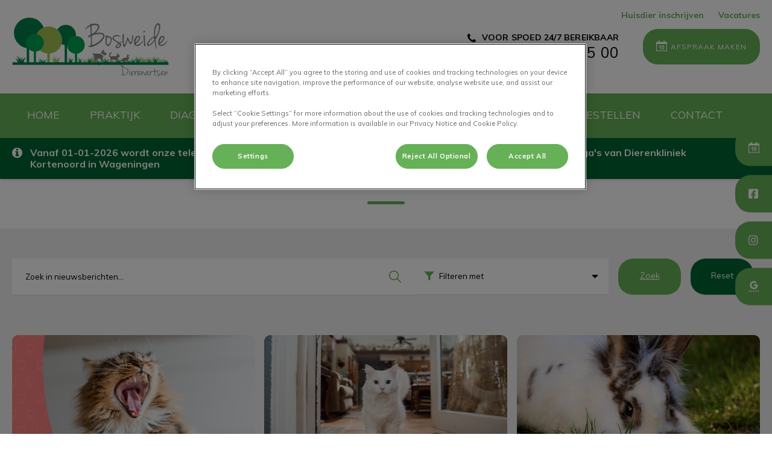

--- FILE ---
content_type: text/html; charset=utf-8
request_url: https://www.bosweidedierenartsen.nl/nieuws/april-2018
body_size: 18886
content:
<!DOCTYPE html>
<html lang="nl-NL">
<head id="head"><script type="text/javascript"></script><title>
	Nieuws | Dierenarts Bennekom | Bosweide Dierenartsen
</title><meta name="description" content="Bosweide dierenartsen vertelt u graag meer over nieuws onderwerpen met betrekking tot uw huisdier. Lees alle nieuwsberichten." /> 
<meta charset="UTF-8" /> 
<meta http-equiv="X-UA-Compatible" content="IE=edge" />
<meta name="viewport" content="width=device-width, initial-scale=1" />
<script type="text/javascript">  var appInsights=window.appInsights||function(config){    function i(config){t[config]=function(){var i=arguments;t.queue.push(function(){t[config].apply(t,i)})}}var t={config:config},u=document,e=window,o="script",s="AuthenticatedUserContext",h="start",c="stop",l="Track",a=l+"Event",v=l+"Page",y=u.createElement(o),r,f;y.src=config.url||"https://az416426.vo.msecnd.net/scripts/a/ai.0.js";u.getElementsByTagName(o)[0].parentNode.appendChild(y);try{t.cookie=u.cookie}catch(p){}for(t.queue=[],t.version="1.0",r=["Event","Exception","Metric","PageView","Trace","Dependency"];r.length;)i("track"+r.pop());return i("set"+s),i("clear"+s),i(h+a),i(c+a),i(h+v),i(c+v),i("flush"),config.disableExceptionTracking||(r="onerror",i("_"+r),f=e[r],e[r]=function(config,i,u,e,o){var s=f&&f(config,i,u,e,o);return s!==!0&&t["_"+r](config,i,u,e,o),s}),t    }({        instrumentationKey:"bd829799-c63e-41db-bb14-61f092dc9c8d"    });           window.appInsights=appInsights;    appInsights.trackPageView();</script>
<link href="https://weu-az-web-nl-uat-cdnep.azureedge.net/mediacontainer/medialibraries/boswegdierenartsen/images/logo/logo-bosweide-dierenartsen-favi-2-02.ico?ext=.ico" type="image/x-icon" rel="shortcut icon" />
<link href="https://weu-az-web-nl-uat-cdnep.azureedge.net/mediacontainer/medialibraries/boswegdierenartsen/images/logo/logo-bosweide-dierenartsen-favi-2-02.ico?ext=.ico" type="image/x-icon" rel="icon" />
<link rel="canonical" href="https://www.bosweidedierenartsen.nl/nieuws/april-2018" />
<link rel="alternate" href="https://www.bosweidedierenartsen.nl/nieuws/april-2018" hreflang="x-default" />

<!-- Google Tag Manager -->
<script type="text/javascript">(function(w,d,s,l,i){w[l]=w[l]||[];w[l].push({'gtm.start':
new Date().getTime(),event:'gtm.js'});var f=d.getElementsByTagName(s)[0],
j=d.createElement(s),dl=l!='dataLayer'?'&l='+l:'';j.async=true;j.src=
'https://www.googletagmanager.com/gtm.js?id='+i+dl;f.parentNode.insertBefore(j,f);
})(window,document,'script','dataLayer','GTM-NM75ZKP');</script>
<!-- End Google Tag Manager --> 
<meta property="og:site_name" content="www.bosweidedierenartsen.nl" /><meta property="og:type" content="website" /><meta property="og:title" content="BOSWEIDE DIERENARTSEN" /><meta property="og:url" content="https://www.bosweidedierenartsen.nl/nieuws/april-2018" /><meta property="og:image" content="https://WEU-AZ-WEB-NL-CDNEP.azureedge.net/mediacontainer/medialibraries/boswegdierenartsen/images/hero/hero_home.webp?ext=.webp" /><meta property="og:description" content="Bosweide dierenartsen vertelt u graag meer over nieuws onderwerpen met betrekking tot uw huisdier. Lees alle nieuwsberichten." /><meta property="og:image:alt" content="BOSWEIDE DIERENARTSEN" /><meta name="twitter:card" content="summary_large_image" /><meta name="twitter:title" content="BOSWEIDE DIERENARTSEN" /><meta name="twitter:description" content="Bosweide dierenartsen vertelt u graag meer over nieuws onderwerpen met betrekking tot uw huisdier. Lees alle nieuwsberichten." /><meta name="twitter:image" content="https://WEU-AZ-WEB-NL-CDNEP.azureedge.net/mediacontainer/medialibraries/boswegdierenartsen/images/hero/hero_home.webp?ext=.webp" /><meta name="twitter:image:alt" content="BOSWEIDE DIERENARTSEN" /><link href="/practice-variables.aspx" rel="stylesheet" type="text/css"></link><link href="/assets/css/independentvetcare-practices/ivc-theme-2.min.css" rel="stylesheet" type="text/css"></link></head>
<body class="LTR Chrome NLNL ContentBody" data-class="" data-theme="theme-2">
     <!-- Google Tag Manager (noscript) -->
<noscript><iframe src="https://www.googletagmanager.com/ns.html?id=GTM-NM75ZKP" height="0" width="0" style="display:none;visibility:hidden"></iframe></noscript>
<!-- End Google Tag Manager (noscript) -->
    <form method="post" action="/nieuws/april-2018" onsubmit="javascript:return WebForm_OnSubmit();" id="form">
<div class="aspNetHidden">
<input type="hidden" name="__EVENTTARGET" id="__EVENTTARGET" value="" />
<input type="hidden" name="__EVENTARGUMENT" id="__EVENTARGUMENT" value="" />
<input type="hidden" name="__CMSCsrfToken" id="__CMSCsrfToken" value="iEJ9pKQRpDuQum1HmyXnFctjJ0VqYHUeR1WTQoHtKtrzmVn5k4VWggzQJhM5ejc65+JrPgDGJSj4AxGrNwXlVKPzzng=" />

</div>

<script type="text/javascript">
//<![CDATA[
var theForm = document.forms['form'];
if (!theForm) {
    theForm = document.form;
}
function __doPostBack(eventTarget, eventArgument) {
    if (!theForm.onsubmit || (theForm.onsubmit() != false)) {
        theForm.__EVENTTARGET.value = eventTarget;
        theForm.__EVENTARGUMENT.value = eventArgument;
        theForm.submit();
    }
}
//]]>
</script>


<script src="/WebResource.axd?d=pynGkmcFUV13He1Qd6_TZK8hU_r_sc3DOZ0V1nPCaMa1dxd0Y79A0sbxfQK-b1Um5hfS8A2&amp;t=638901572248157332" type="text/javascript"></script>

<input type="hidden" name="lng" id="lng" value="nl-NL" />
<script type="text/javascript">
	//<![CDATA[

function PM_Postback(param) { if (window.top.HideScreenLockWarningAndSync) { window.top.HideScreenLockWarningAndSync(1080); } if(window.CMSContentManager) { CMSContentManager.allowSubmit = true; }; __doPostBack('m$am',param); }
function PM_Callback(param, callback, ctx) { if (window.top.HideScreenLockWarningAndSync) { window.top.HideScreenLockWarningAndSync(1080); }if (window.CMSContentManager) { CMSContentManager.storeContentChangedStatus(); };WebForm_DoCallback('m$am',param,callback,ctx,null,true); }
//]]>
</script>
<script src="/ScriptResource.axd?d=NJmAwtEo3Ipnlaxl6CMhvjPrCgC4Q8QvD3uHTxcm6vMqI9ZuVtJpJm-Pup6cFGx_P4xzNrYG5Hrz-BgKc5G7st5I6voPq7DV87ezapgTafQsbMX2zo7QK_GDXVYjpwd3aiqA-3SCJbvXRCcV_g9gRrSsG5U1&amp;t=5c0e0825" type="text/javascript"></script>
<script src="/ScriptResource.axd?d=dwY9oWetJoJoVpgL6Zq8OJa7Ie0MuBw9U7Yhfzje1iGEYcrInGfvH4q4r4xnFMx-sWvJNzyAp62W-JUgG0XIJUNE6i1P82GFuX6Ks9HQopwT9OpWsMbX0_KFiURVgoOjA1BMsrwtx3zWDNuP9s31N6Yrflw1&amp;t=5c0e0825" type="text/javascript"></script>
<script src="/ScriptResource.axd?d=eE6V8nDbUVn0gtG6hKNX_OuCdcEF40tpnH4yxbUOcFPBO5RyaLJe4wvOYVQ-e1ILe0IEIV1xhzyh7v5Z8sGFfBSkpFyQdV6hkvg9sEW8UM3QQKRj0&amp;t=27679117" type="text/javascript"></script>
<script src="/ScriptResource.axd?d=ZZCcFM0bFeS-uv9-t6knbBXAg1HiOBNm_jMcx0Qu4gbhH-liLZ7Zk4f_3-pXeNdLvs0qgII6VdHYMfMIjttCFQgcmN9wo1GuKSIDEB5519qhf6xoSme_8HdKW2ce2Hy_xaJGRQ2&amp;t=27679117" type="text/javascript"></script>
<script src="/ScriptResource.axd?d=mcAASOSteirJeuV-3by3Ub6I1B2IQYgs2xWLSj2FzVuCX7boNc8nkJrym7lRFBskSXyzAABwXyUEg3AE1wl5WJXTg041&amp;t=27679117" type="text/javascript"></script>
<script src="/ScriptResource.axd?d=jwf4VSQi7LeShc44FJ-gAb2WBTgyWY6Lmusu1QCalv7nvV9NejYoavId66jpj378hfSOuGy7fFpuXPD8xHn18TcAMGjTxlSaYA8Z3jIZMdM29gF50&amp;t=27679117" type="text/javascript"></script>
<script src="/ScriptResource.axd?d=HEFpVKbnoeQjkjHkFKu3MAMU7TZAPXsTiVRsQwg1C8M6J2-qTePVJ-VAIzPLF9RFyrdhJyQQxwEtFTR8n7w7N1aZ0-z2mehRb443OPMcDxEvC6Nq0&amp;t=27679117" type="text/javascript"></script>
<script src="/ScriptResource.axd?d=X6kQKInQS5YQqruiTh57iAtfz2Q6XIMqep_GMHLWIT9mAeFAHZMPlByf4-WkNg0zSfGMQhtq948Kza67rcnftTt2NkCktwl9eOG_MTJy0c-zbPdu0&amp;t=27679117" type="text/javascript"></script>
<script type="text/javascript">
	//<![CDATA[

var CMS = CMS || {};
CMS.Application = {
  "language": "nl",
  "imagesUrl": "/CMSPages/GetResource.ashx?image=%5bImages.zip%5d%2f",
  "isDebuggingEnabled": false,
  "applicationUrl": "/",
  "isDialog": false,
  "isRTL": "false"
};

//]]>
</script>
<script type="text/javascript">
//<![CDATA[
function WebForm_OnSubmit() {
null;
return true;
}
//]]>
</script>

<div class="aspNetHidden">

	<input type="hidden" name="__VIEWSTATEGENERATOR" id="__VIEWSTATEGENERATOR" value="A5343185" />
	<input type="hidden" name="__SCROLLPOSITIONX" id="__SCROLLPOSITIONX" value="0" />
	<input type="hidden" name="__SCROLLPOSITIONY" id="__SCROLLPOSITIONY" value="0" />
</div>
    <script type="text/javascript">
//<![CDATA[
Sys.WebForms.PageRequestManager._initialize('manScript', 'form', ['tctxM','','tp$lt$MasterPage$ctl00$p$p$lt$NewsListing$ctl03$ssr$srchResults$plcMess$pMP',''], [], [], 90, '');
//]]>
</script>

    <div id="ctxM">

</div>
    

<div class="page-content-container js-page-content-container">
    


<header>
    <div id="mobileStickyNav" class="top-header-wrapper sticky-header">
	
        <div class="top-achor-header-container">
            <div class="top-anchor-header js-top-anchor-header">
                <ul id="pnlAdditionalLinks" class="additional-links">
    
            <li class="additional-link">
                <a href="/huisdier-inschrijven" target="_self">
                    Huisdier inschrijven
                </a>
            </li>
        
            <li class="additional-link">
                <a href="https://werkenbij.ivcevidensia.nl/locations/bosweide-dierenartsen" target="_blank">
                    Vacatures
                </a>
            </li>
        
</ul>
                



            </div>
        </div>

        <div class="top-header">
            <button id="btnOpen" class="mega-nav-mobile-button js-mega-nav-mobile-button" type="button" aria-label="Open menu">
                    <span class="mega-nav-mobile-button-text">Menu</span>
                </button>

            <a id="logoContainer" class="logo-container logo-container-header js-logo-container top-links-present" href="/">
                <div class="logo-wrapper">
                    <img id="headerLogo" class="logo" loading="lazy" src="https://weu-az-web-nl-uat-cdnep.azureedge.net/mediacontainer/medialibraries/boswegdierenartsen/images/logo/bosweide_mobile.svg?ext=.svg" alt="Logo Bosweide Dierenartsen" />
                </div>
                <span id="logoAria" class="sr-only">Homepage Bosweide Dierenartsen</span></a>

            <div class="top-header-content-right js-top-header-content-right">
                <div class="header-contact-details-list-wrapper">
                    

                    <ul id="practiceCallUsList" class="header-contact-details-list">
                        <li id="headerContactDetailsContactNumber" class="header-contact-details-list-item">
                            <span id="headerContactNumber" class="header-contact-details-list-item-link number"><span class="header-contact-details-list-item-link contact-number title"><span class="header-contact-details-list-item-link-icon"><?xml version="1.0" encoding="utf-8"?>
<!-- Generator: Adobe Illustrator 21.0.2, SVG Export Plug-In . SVG Version: 6.00 Build 0)  -->
<svg version="1.1" id="Layer_1" xmlns="http://www.w3.org/2000/svg" xmlns:xlink="http://www.w3.org/1999/xlink" x="0px" y="0px" viewbox="0 0 32 32" style="enable-background:new 0 0 32 32;" xml:space="preserve">
<path d="M32,25.3c0,0.8-0.4,2.4-0.7,3.2c-0.5,1.1-1.7,1.8-2.8,2.4c-1.3,0.7-2.7,1.2-4.2,1.2c-2.1,0-4-0.9-6-1.6
	c-1.4-0.5-2.7-1.1-4-1.9c-3.9-2.4-8.5-7-10.9-10.9c-0.8-1.2-1.4-2.6-1.9-4C0.9,11.7,0,9.8,0,7.7c0-1.5,0.4-2.9,1.2-4.2
	c0.6-1,1.3-2.3,2.4-2.8C4.3,0.4,5.9,0,6.7,0C6.9,0,7,0,7.2,0.1c0.5,0.2,1,1.3,1.2,1.7c0.7,1.3,1.4,2.6,2.2,3.9c0.4,0.6,1,1.3,1,2
	c0,1.4-4.1,3.4-4.1,4.6c0,0.6,0.6,1.4,0.9,2c2.3,4.1,5.2,7,9.3,9.3c0.5,0.3,1.3,0.9,2,0.9c1.2,0,3.2-4.1,4.6-4.1c0.7,0,1.4,0.7,2,1
	c1.3,0.8,2.6,1.5,3.9,2.2c0.5,0.2,1.6,0.7,1.7,1.2C32,25,32,25.1,32,25.3L32,25.3z"></path>
</svg>
</span>Voor spoed 24/7 bereikbaar</span>0318 - 41 65 00</span>
                        </li>
                        
                        
                    </ul>
                </div>

                

                <ul id="headerListAppointmentItem" class="header-content-list">
                    <li class="header-content-list-item">
                        <a id="headerAppointmentLink" class="header-content-list-item-link appointment-link" href="/afspraak-maken" target="_self">Afspraak maken</a>
                    </li>
                </ul>
            </div>

            

            <div class="mobile-navigation-icons-right-wrapper">
		
                <button id="contactUsButton" class="mobile-navigation-icon mobile-navigation-icon-right mobile-contact-menu-button-open js-mobile-contact-menu-button-open" aria-label="Open contactmenu">
                    <span id="contactUsText" class="mobile-contact-menu-button-open-text sr-only">Open contactmenu</span>
                </button>
                
            
	</div>
        </div>
    
</div>
</header>

    
    

<div class="nav-header-wrapper no-image">
    <nav class="nav-header desktop">
        
        
	<ul id="HeaderNavigationDesktop" class="CMSListMenuUL">
		<li class="CMSListMenuLI" style="a:hover: rgb(88,88,90);">
			<a class="CMSListMenuLink" href="/" style="a:hover: rgb(88,88,90);">HOME</a>
		</li>
		<li class="CMSListMenuLI">
			<a class="CMSListMenuLink" href="/uw-huisdier-onze-passie">PRAKTIJK</a>
		</li>
		<li class="CMSListMenuLI">
			<a class="CMSListMenuLink" href="/diagnostiek-en-behandeling">DIAGNOSTIEK EN BEHANDELING</a>
		</li>
		<li class="CMSListMenuLI">
			<a class="CMSListMenuLink" href="/ons-team">ONS TEAM</a>
		</li>
		<li class="CMSListMenuLI">
			<a class="CMSListMenuLink" href="/nieuws">NIEUWS</a>
		</li>
		<li class="CMSListMenuLI">
			<a class="CMSListMenuLink" href="/online-bestellen">ONLINE BESTELLEN</a>
		</li>
		<li class="CMSListMenuLI">
			<a class="CMSListMenuLink" href="/contact">CONTACT</a>
		</li>

	</ul>


        
    </nav>

    <form></form>
    
</div>
    <div id="stickySidebar" class="sticky-sidebar js-sticky-sidebar" role="complementary" aria-label="IvcPractices.StickySidebar.Aria.Label">
	
    <a id="stickyAppointmentLink" class="sidebar-sticky-link sidebar-appointment-link" href="/afspraak-maken" target="_self">
        <span class="sticky-icon appointment-icon"></span>
        <span id="stickyAppointmentLinkText" class="sticky-label">Afspraak maken</span></a>

    <a id="stickyFacebookLink" class="sidebar-sticky-link sidebar-social-link sb-facebook" rel="noopener noreferrer" aria-label="Facebook" href="https://www.facebook.com/BosweideDierenartsen" target="_blank">
        <span class="sticky-icon"></span>
    </a>

    

    <a id="stickyInstagramLink" class="sidebar-sticky-link sidebar-social-link sb-instagram" rel="noopener noreferrer" aria-label="Instagram" href="https://www.instagram.com/bosweidedierenartsen/" target="_blank">
        <span class="sticky-icon"></span>
    </a>

    <a id="stickyGoogleReviewDesktopLink" class="sidebar-sticky-link sidebar-social-link sb-goggle-reviews res-desktop" rel="noopener noreferrer" aria-label="Google Review Desktop" href="https://www.google.com/search?q=bosweide+dierenartsen&amp;sxsrf=APq-WBst3U3Zj9V_HTih-_Ik4_bxi4FSxQ%3A1650356130085&amp;ei=om9eYpbqBJGI9u8PxOaIeA&amp;ved=0ahUKEwiWw4vX15_3AhURhP0HHUQzAg8Q4dUDCA4&amp;uact=5&amp;oq=bosweide+dierenartsen&amp;gs_lcp=Cgdnd3Mtd2l6EAMyBwgjELACECcyCgguEMcBEK8BEBM6BwgAEEcQsAM6DgguEMcBEK8BEAcQHhATSgQIQRgASgQIRhgAUO4DWKoHYPIHaAFwAXgAgAFYiAHeAZIBATOYAQCgAQHIAQjAAQE&amp;sclient=gws-wiz#lrd=0x47c7aceb77a17e4f:0xa094aef63c3bc609,1,,," target="_blank">
        <span class="sticky-icon"></span>
    </a>

    <a id="stickyGoogleReviewMobileLink" class="sidebar-sticky-link sidebar-social-link sb-goggle-reviews res-mobile" rel="noopener noreferrer" aria-label="Google Review Mobile" href="https://goo.gl/maps/8BNDUE8oqCCTv78dA" target="_blank">
        <span class="sticky-icon"></span>
    </a>

    

    

    

</div>

    <main>
        


<div class="generic-notice-panel-wrapper">
    <section id="p_lt_MasterPage_ctl00_p_p_lt_NewsListing_ghbGenericHeroBanner_gnbNoticeBanner_pnlNoticeMessage" class="generic-notice-panel notice-message-closed secondary-background colour-white" data-notice-id="4-12-2025 14:28:01">
        <div class="generic-notice-wrapper">
            <div class="generic-notice-container">
                <div id="p_lt_MasterPage_ctl00_p_p_lt_NewsListing_ghbGenericHeroBanner_gnbNoticeBanner_pnlNoticeMessageIconLeft" class="generic-notice-icon-left" aria-label="IvcPractices.NoticeBanner.GenericNotice.Aria.Label"><span></span></div>
                <div class="generic-notice-content">
                    <p><b>Vanaf 01-01-2026 wordt onze telefoon op de zaterdagochtend tussen 9:00-13:00 uur doorgeschakeld naar de collega&#39;s van Dierenkliniek Kortenoord in Wageningen</b></p>

                </div>
                <button id="p_lt_MasterPage_ctl00_p_p_lt_NewsListing_ghbGenericHeroBanner_gnbNoticeBanner_pnlNoticeMessageIconRight" class="js-generic-notice-icon-right generic-notice-icon-right" aria-label="IvcPractices.NoticeBanner.CloseButton.Aria.Label"><span class="generic-notice-dismiss-link"></span></button>
            </div>
        </div>
    </section>
</div>


<section class="generic-hero-banner no-image" data-remove-banner-heading-outline="False">

    

    <div class="generic-banner-content-container">
        <div class="generic-banner-content-overlay">
            <div class="generic-banner-content">
                <h1 class="section-title generic-banner-heading"></h1>
                

                
            </div>
        </div>
    </div>

</section>





<section class="blog-post-search-filters search-box" role="search">
    <div class="section-inner">
        <div class="blog-search-filter-sort-wrap">
            <div class="blog-post-search-box">
                <div id="p_lt_MasterPage_ctl00_p_p_lt_NewsListing_ctl00_ssd_srchDialog_pnlDialog" class="search-dialog" onkeypress="javascript:return WebForm_FireDefaultButton(event, &#39;p_lt_MasterPage_ctl00_p_p_lt_NewsListing_ctl00_ssd_srchDialog_btnSearch&#39;)">
	
    <div class="form-horizontal">
        
            <div class="form-group">
                <div class="editing-form-label-cell">
                    <label for="p_lt_MasterPage_ctl00_p_p_lt_NewsListing_ctl00_ssd_srchDialog_txtSearchFor" id="p_lt_MasterPage_ctl00_p_p_lt_NewsListing_ctl00_ssd_srchDialog_lblSearchFor" class="control-label">Search for:</label>
                </div>
                <div class="editing-form-value-cell">
                    <input type="hidden" name="p$lt$MasterPage$ctl00$p$p$lt$NewsListing$ctl00$ssd$srchDialog$txtSearchFor_exWatermark_ClientState" id="p_lt_MasterPage_ctl00_p_p_lt_NewsListing_ctl00_ssd_srchDialog_txtSearchFor_exWatermark_ClientState" /><input name="p$lt$MasterPage$ctl00$p$p$lt$NewsListing$ctl00$ssd$srchDialog$txtSearchFor" type="text" maxlength="1000" id="p_lt_MasterPage_ctl00_p_p_lt_NewsListing_ctl00_ssd_srchDialog_txtSearchFor" class="form-control" />
                </div>
            </div>
            
        <div class="form-group form-group-submit">
            <input type="submit" name="p$lt$MasterPage$ctl00$p$p$lt$NewsListing$ctl00$ssd$srchDialog$btnSearch" value="Search" id="p_lt_MasterPage_ctl00_p_p_lt_NewsListing_ctl00_ssd_srchDialog_btnSearch" class="btn btn-default" />
        </div>
    </div>

</div>


            </div>
            <div class="blog-post-filter-box" id="js-filter-trigger" role="button" tabindex="0" aria-expanded="false">
                Filteren met
                

<span id="p_lt_MasterPage_ctl00_p_p_lt_NewsListing_ctl02_ssfp_lblFilter" style="display:none;">Filter</span>


<span id="p_lt_MasterPage_ctl00_p_p_lt_NewsListing_ctl02_ssfp_chklstFilter" class="ContentCheckBoxList checkbox-list-vertical checkbox" onkeypress="if (event.which == 13 || event.keyCode == 13) {__doPostBack(&#39;p$lt$MasterPage$ctl00$p$p$lt$NewsListing$ctl02$ssfp$chklstFilter&#39;,&#39;&#39;); return false; }"><input id="p_lt_MasterPage_ctl00_p_p_lt_NewsListing_ctl02_ssfp_chklstFilter_0" type="checkbox" name="p$lt$MasterPage$ctl00$p$p$lt$NewsListing$ctl02$ssfp$chklstFilter$0" value="PracticeFilterTags:(e95d7504-9dd8-4cd6-b73c-54af06164551)" /><label for="p_lt_MasterPage_ctl00_p_p_lt_NewsListing_ctl02_ssfp_chklstFilter_0">Algemeen</label><br /><input id="p_lt_MasterPage_ctl00_p_p_lt_NewsListing_ctl02_ssfp_chklstFilter_1" type="checkbox" name="p$lt$MasterPage$ctl00$p$p$lt$NewsListing$ctl02$ssfp$chklstFilter$1" value="PracticeFilterTags:(c498cb10-3efd-461f-850f-714bd4ae50b8)" /><label for="p_lt_MasterPage_ctl00_p_p_lt_NewsListing_ctl02_ssfp_chklstFilter_1">Hond</label><br /><input id="p_lt_MasterPage_ctl00_p_p_lt_NewsListing_ctl02_ssfp_chklstFilter_2" type="checkbox" name="p$lt$MasterPage$ctl00$p$p$lt$NewsListing$ctl02$ssfp$chklstFilter$2" value="PracticeFilterTags:(7516d749-ad69-4cf5-8803-0443929c494c)" /><label for="p_lt_MasterPage_ctl00_p_p_lt_NewsListing_ctl02_ssfp_chklstFilter_2">Kat</label><br /><input id="p_lt_MasterPage_ctl00_p_p_lt_NewsListing_ctl02_ssfp_chklstFilter_3" type="checkbox" name="p$lt$MasterPage$ctl00$p$p$lt$NewsListing$ctl02$ssfp$chklstFilter$3" value="PracticeFilterTags:(a634205f-2f1e-4dd0-aba5-a6748da88408)" /><label for="p_lt_MasterPage_ctl00_p_p_lt_NewsListing_ctl02_ssfp_chklstFilter_3">Kleine herkauwer</label><br /><input id="p_lt_MasterPage_ctl00_p_p_lt_NewsListing_ctl02_ssfp_chklstFilter_4" type="checkbox" name="p$lt$MasterPage$ctl00$p$p$lt$NewsListing$ctl02$ssfp$chklstFilter$4" value="PracticeFilterTags:(d840ac74-77a2-4d20-be85-bcda9bec5c59)" /><label for="p_lt_MasterPage_ctl00_p_p_lt_NewsListing_ctl02_ssfp_chklstFilter_4">Konijn</label><br /><input id="p_lt_MasterPage_ctl00_p_p_lt_NewsListing_ctl02_ssfp_chklstFilter_5" type="checkbox" name="p$lt$MasterPage$ctl00$p$p$lt$NewsListing$ctl02$ssfp$chklstFilter$5" value="PracticeFilterTags:(25c1a2d7-0f6c-498e-bfd3-0690e67ebb91)" /><label for="p_lt_MasterPage_ctl00_p_p_lt_NewsListing_ctl02_ssfp_chklstFilter_5">Overig</label><br /><input id="p_lt_MasterPage_ctl00_p_p_lt_NewsListing_ctl02_ssfp_chklstFilter_6" type="checkbox" name="p$lt$MasterPage$ctl00$p$p$lt$NewsListing$ctl02$ssfp$chklstFilter$6" value="PracticeFilterTags:(79d1cbb2-6532-422b-a614-94aec7771e79)" /><label for="p_lt_MasterPage_ctl00_p_p_lt_NewsListing_ctl02_ssfp_chklstFilter_6">Paard</label><br /><input id="p_lt_MasterPage_ctl00_p_p_lt_NewsListing_ctl02_ssfp_chklstFilter_7" type="checkbox" name="p$lt$MasterPage$ctl00$p$p$lt$NewsListing$ctl02$ssfp$chklstFilter$7" value="PracticeFilterTags:(747db5ca-c55f-41bd-86a1-8b8b3540d331)" /><label for="p_lt_MasterPage_ctl00_p_p_lt_NewsListing_ctl02_ssfp_chklstFilter_7">Rund</label><br /><input id="p_lt_MasterPage_ctl00_p_p_lt_NewsListing_ctl02_ssfp_chklstFilter_8" type="checkbox" name="p$lt$MasterPage$ctl00$p$p$lt$NewsListing$ctl02$ssfp$chklstFilter$8" value="PracticeFilterTags:(85ce76c7-e5d6-45a9-9358-5837780377c6)" /><label for="p_lt_MasterPage_ctl00_p_p_lt_NewsListing_ctl02_ssfp_chklstFilter_8">Vogel</label></span>


            </div>
            <div class="blog-search-button">
                <a id="p_lt_MasterPage_ctl00_p_p_lt_NewsListing_hypSearchTrigger" class="search-btn-trigger" role="button" aria-label="Zoek" tabindex="0" href="../SiteUserControls/independentvetcare-practices/Templates/#">Zoek</a>
            </div>
            <div class="blog-search-reset">
                <a id="p_lt_MasterPage_ctl00_p_p_lt_NewsListing_hypResetLink" aria-label="Reset" href="/nieuws/april-2018">Reset</a>
            </div>
        </div>
    </div>
</section>
<section class="blog-listing dark-background">
<div class="section-inner"><div id="p_lt_MasterPage_ctl00_p_p_lt_NewsListing_ctl03_ssr_srchResults_pnlSearchResults">
	
    <p id="p_lt_MasterPage_ctl00_p_p_lt_NewsListing_ctl03_ssr_srchResults_pResultsText" class="search-result-heading">34 resultaten voor <b>""</b></p>
    
    <div class="blog-item">
  <a class="blog-link" href="/blog/national-blog?id=57012">
    Stralend met een gezond gebit!
  </a>
   <div class="blog-image">
    <img src="https://WEU-AZ-WEB-NL-CDNEP.azureedge.net/mediacontainer/medialibraries/centralindependentvetcare/images-national/campaign/blog-gebit-2025.webp?ext=.webp" alt="" />
  </div>
  <div class="blog-content">
    <h2 class="blog-title">Stralend met een gezond gebit!</h2>
    
    <div class="blog-post-summary">
		
      <p>Laat je huisdier stralen met een gezond gebit! Krijg in de maand februari 50% korting op een gebitscheck bij je hond of kat.</p>

    
	</div>    
    
    
      <div class="blog-item-cta cta">Lees hier meer over</div>
    
    
  </div>
</div><div class="blog-item">
  <a class="blog-link" href="/blog/national-blog?id=56682">
    Verzekering
  </a>
   <div class="blog-image">
    <img src="https://WEU-AZ-WEB-NL-CDNEP.azureedge.net/mediacontainer/medialibraries/centralindependentvetcare/images-national/campaign/blog_chippen.webp?ext=.webp" alt="" />
  </div>
  <div class="blog-content">
    <h2 class="blog-title">Verzekering</h2>
    
    <div class="blog-post-summary">
		
      <p>Dit zijn betrouwbare websites waar je een dierenverzekering kunt afsluiten.</p>

    
	</div>    
    
    
      <div class="blog-item-cta cta">Lees hier meer over</div>
    
    
  </div>
</div><div class="blog-item">
  <a class="blog-link" href="/blog/national-blog?id=57921">
    Bescherm je konijn voor warmere dagen
  </a>
   <div class="blog-image">
    <img src="https://WEU-AZ-WEB-NL-CDNEP.azureedge.net/mediacontainer/medialibraries/centralindependentvetcare/images-national/konijn-myasis.webp?ext=.webp" alt="" />
  </div>
  <div class="blog-content">
    <h2 class="blog-title">Bescherm je konijn voor warmere dagen</h2>
    
    <div class="blog-post-summary">
		
      <p>Als het warm weer is, loopt je konijn extra risico op ziektes. Twee belangrijke gevaren zijn Myiasis<br />
(vliegenmaden) en besmettelijke ziektes zoals Myxomatose, VHD 1 en VDH 2.</p>

    
	</div>    
    
    
      <div class="blog-item-cta cta">Lees hier meer over</div>
    
    
  </div>
</div><div class="blog-item">
  <a class="blog-link" href="/blog/national-blog?id=55616">
    Last minute vuurwerktips
  </a>
   <div class="blog-image">
    <img src="https://WEU-AZ-WEB-NL-CDNEP.azureedge.net/mediacontainer/medialibraries/centralindependentvetcare/images-national/campaign/blog_oudejaarsavond.webp?ext=.webp" alt="Last minute vuurwerktips" />
  </div>
  <div class="blog-content">
    <h2 class="blog-title">Last minute vuurwerktips</h2>
    
    <div class="blog-post-summary">
		
      <p>Is jouw huisdier tijdens de laatste dagen van het jaar ook zo nerveus door het vuurwerk? Of merk je niet veel aan je hond, kat of konijnen?</p>

    
	</div>    
    
    
      <div class="blog-item-cta cta">Lees hier meer over</div>
    
    
  </div>
</div><div class="blog-item">
  <a class="blog-link" href="/blog/national-blog?id=55614">
    Vuurwerkangst bij hond of kat
  </a>
   <div class="blog-image">
    <img src="https://WEU-AZ-WEB-NL-CDNEP.azureedge.net/mediacontainer/medialibraries/centralindependentvetcare/images-national/campaign/blog_vuurwerkangst_1.webp?ext=.webp" alt="Vuurwerkangst hond en kat" />
  </div>
  <div class="blog-content">
    <h2 class="blog-title">Vuurwerkangst bij hond of kat</h2>
    
    <div class="blog-post-summary">
		
      <p>Herken de symptomen!</p>

    
	</div>    
    
    
      <div class="blog-item-cta cta">Lees hier meer over</div>
    
    
  </div>
</div><div class="blog-item">
  <a class="blog-link" href="/blog/national-blog?id=55303">
    Zorg voor je senior hond of kat
  </a>
   <div class="blog-image">
    <img src="https://WEU-AZ-WEB-NL-CDNEP.azureedge.net/mediacontainer/medialibraries/centralindependentvetcare/images-national/campaign/afbeelding-blog-senior-2024_610x346.webp?ext=.webp" alt="senior kat hond" />
  </div>
  <div class="blog-content">
    <h2 class="blog-title">Zorg voor je senior hond of kat</h2>
    
    <div class="blog-post-summary">
		
      <p>Kom met je oudere hond of kat op onze seniorcheck en help je huisdier gezond ouder te worden.</p>

    
	</div>    
    
    
      <div class="blog-item-cta cta">Lees hier meer over</div>
    
    
  </div>
</div><div class="blog-item">
  <a class="blog-link" href="/nieuws/november-2023/50-jarig-bestaan">
    50 jarig bestaan
  </a>
   <div class="blog-image">
    <img src="https://WEU-AZ-WEB-NL-CDNEP.azureedge.net/mediacontainer/medialibraries/boswegdierenartsen/images/blog/tile_50jaar.webp?ext=.webp" alt="" />
  </div>
  <div class="blog-content">
    <h2 class="blog-title">50 jarig bestaan</h2>
    
    <div class="blog-post-summary">
		
      <p>Hoera, we bestaan al 50 jaar!</p>

    
	</div>    
    
    
    
      <div class="blog-item-cta cta">Lees hier meer over</div>
    
  </div>
</div><div class="blog-item">
  <a class="blog-link" href="/nieuws/juni-2023/dierfysiotherapie">
    Dierfysiotherapie
  </a>
   <div class="blog-image">
    <img src="https://WEU-AZ-WEB-NL-CDNEP.azureedge.net/mediacontainer/medialibraries/boswegdierenartsen/images/blog/tile_fysio.webp?ext=.webp" alt="Dierfysiotherapie" />
  </div>
  <div class="blog-content">
    <h2 class="blog-title">Dierfysiotherapie</h2>
    
    <div class="blog-post-summary">
		
      <p>Dieren zijn nog meer dan mensen afhankelijk van hun bewegingsvrijheid. Fysiotherapie kan dieren met bewegingsproblemen helpen.<br />
&nbsp;</p>

<p>&nbsp;</p>

<p>&nbsp;</p>

    
	</div>    
    
    
    
      <div class="blog-item-cta cta">Lees hier meer over</div>
    
  </div>
</div><div class="blog-item">
  <a class="blog-link" href="/nieuws/november-2022-(1)/kijkonderzoek-(scopie)">
    Kijkonderzoek (scopie)
  </a>
   <div class="blog-image">
    <img src="https://WEU-AZ-WEB-NL-CDNEP.azureedge.net/mediacontainer/medialibraries/boswegdierenartsen/images/blog/hondbril.webp?ext=.webp" alt="" />
  </div>
  <div class="blog-content">
    <h2 class="blog-title">Kijkonderzoek (scopie)</h2>
    
    <div class="blog-post-summary">
		
      <p>Je huisdier voelt zich duidelijk niet goed, maar laat aan de buitenkant niet zien wat er mis is. Ze kunnen ons helaas ook niet vertellen wat ze voelen en waar.</p>

    
	</div>    
    
    
    
      <div class="blog-item-cta cta">Lees hier meer over</div>
    
  </div>
</div><div class="blog-item">
  <a class="blog-link" href="/nieuws/november-2022-(1)/de-bosweide-boekentips">
    De Bosweide Boekentips
  </a>
   <div class="blog-image">
    <img src="https://WEU-AZ-WEB-NL-CDNEP.azureedge.net/mediacontainer/medialibraries/boswegdierenartsen/images/blog/boekentips.webp?ext=.webp" alt="" />
  </div>
  <div class="blog-content">
    <h2 class="blog-title">De Bosweide Boekentips</h2>
    
    <div class="blog-post-summary">
		
      <p>Ben je nog op zoek naar leuke boeken over dieren?</p>

    
	</div>    
    
    
    
      <div class="blog-item-cta cta">Lees hier meer over</div>
    
  </div>
</div><div class="blog-item">
  <a class="blog-link" href="/nieuws/juli-2022/terugblik-opening-nieuwe-pand">
    Terugblik opening nieuwe pand
  </a>
   <div class="blog-image">
    <img src="https://WEU-AZ-WEB-NL-CDNEP.azureedge.net/mediacontainer/medialibraries/boswegdierenartsen/images/blog/blog-terugblik-placeholder.jpg?ext=.jpg" alt="" />
  </div>
  <div class="blog-content">
    <h2 class="blog-title">Terugblik opening nieuwe pand</h2>
    
    <div class="blog-post-summary">
		
      <p>Heerlijke eerste maanden in het nieuwe pand en een geslaagde open dag.&nbsp;</p>

    
	</div>    
    
    
    
      <div class="blog-item-cta cta">Lees hier meer over</div>
    
  </div>
</div><div class="blog-item">
  <a class="blog-link" href="/nieuws/juli-2022/laparoscopische-sterilisatie">
    Laparoscopische sterilisatie
  </a>
   <div class="blog-image">
    <img src="https://WEU-AZ-WEB-NL-CDNEP.azureedge.net/mediacontainer/medialibraries/boswegdierenartsen/images/blog/blog-laparoscopische-sterilisatie.jpg?ext=.jpg" alt="" />
  </div>
  <div class="blog-content">
    <h2 class="blog-title">Laparoscopische sterilisatie</h2>
    
    <div class="blog-post-summary">
		
      <p>Wat zijn de voordelen en is dit wat voor uw hond?&nbsp;</p>

    
	</div>    
    
    
    
      <div class="blog-item-cta cta">Lees hier meer over</div>
    
  </div>
</div>
    <div class="pagination">
  
  
  
  <span class="blog-page-cur"><strong>1</strong></span>&nbsp;<a href="/nieuws/april-2018?page=2">2</a>&nbsp;<a href="/nieuws/april-2018?page=3">3</a>
  
  
  
  
</div>

    
    

</div>
</div>
</section>

    </main>
    <div id="pnlAccreditations" class="accreditations-container" role="complementary" aria-label="IvcPractices.Accreditations.Aria.Label">
	
  <div class="accreditations-wrapper">
    <div class="accreditation-item"><a href="https://catfriendlyclinic.org/" target="_blank" rel="noopener noreferrer"><img loading="lazy" src="https://weu-az-web-nl-uat-cdnep.azureedge.net/mediacontainer/medialibraries/centralindependentvetcare/images-national/accreditation-logos/cat-friendly-clinic-logo.webp?ext=.webp" alt="Cat Friendly Clinic" class="accreditation-logo" /></a></div>
  </div>

</div>
    

<footer>
    <div class="footer-wrapper">
        <div class="link-container">
          <div class="column-1-container">
              <h3 class="footer-column-1-links-heading">Ontdekken</h3>
              <div class="footer-column-1-links-container">
                  <a class="footer-text-link" href="/">HOME</a><a class="footer-text-link" href="/uw-huisdier-onze-passie">PRAKTIJK</a><a class="footer-text-link" href="/diagnostiek-en-behandeling">DIAGNOSTIEK EN BEHANDELING</a><a class="footer-text-link" href="/ons-team">ONS TEAM</a><a class="footer-text-link" href="/nieuws">NIEUWS</a><a class="footer-text-link" href="/online-bestellen">ONLINE BESTELLEN</a><a class="footer-text-link" href="/contact">CONTACT</a>
              </div>
          </div>

          <div class="column-2-container">
              <h3 class="footer-column-2-links-heading">Links</h3>
              <div class="footer-column-2-links-container">
                  <a class="footer-text-link" href="/algemene-voorwaarden">Algemene Voorwaarden</a><a class="footer-text-link" href="/avg">AVG verklaring</a><a class="footer-text-link" href="/cookiebeleid">Cookiebeleid</a><a class="footer-text-link" href="/privacyverklaring">Privacyverklaring</a>
              </div>
          </div>

          <div class="column-3-container">
              <h3 id="FooterColumn3Heading" class="footer-column-3-links-heading">Volg ons laatste nieuws</h3>
              <div id="FooterSocialMediaLinksContainer" class="footer-social-media-links-container">
    <a href="https://www.facebook.com/BosweideDierenartsen" id="FooterFacebookLink" class="footer-social-media-link facebook" target="_blank" rel="noopener noreferrer" aria-label="Facebook"></a>
    
    <a href="https://www.instagram.com/bosweidedierenartsen/" id="FooterInstagramLink" class="footer-social-media-link instagram" target="_blank" rel="noopener noreferrer" aria-label="Instagram"></a>
    <a href="https://www.google.com/search?q=bosweide+dierenartsen&sxsrf=APq-WBst3U3Zj9V_HTih-_Ik4_bxi4FSxQ%3A1650356130085&ei=om9eYpbqBJGI9u8PxOaIeA&ved=0ahUKEwiWw4vX15_3AhURhP0HHUQzAg8Q4dUDCA4&uact=5&oq=bosweide+dierenartsen&gs_lcp=Cgdnd3Mtd2l6EAMyBwgjELACECcyCgguEMcBEK8BEBM6BwgAEEcQsAM6DgguEMcBEK8BEAcQHhATSgQIQRgASgQIRhgAUO4DWKoHYPIHaAFwAXgAgAFYiAHeAZIBATOYAQCgAQHIAQjAAQE&sclient=gws-wiz#lrd=0x47c7aceb77a17e4f:0xa094aef63c3bc609,1,,," id="FooterGoogleReviewDesktopLink" class="footer-social-media-link googlereview res-desktop" rel="noopener noreferrer" target="_blank" aria-label="Google Review Desktop"></a>
    <a href="https://goo.gl/maps/8BNDUE8oqCCTv78dA" id="FooterGoogleReviewMobileLink" class="footer-social-media-link googlereview res-mobile" rel="noopener noreferrer" target="_blank" aria-label="Google Review Mobile"></a>
    
    
    
</div>

              
          </div>
        </div>

        <hr />
        <div class="footer-registration-details-container">
            
            <div class="footer-registration-detail-wrapper">
                <p id="CompanyRegistrationName" class="footer-registration-detail"><span class="footer-registration-detail-label">Geregistreerde bedrijfsnaam: </span>Evidensia Dierenklinieken B.V.</p>
                <p id="CompanyRegistrationNumber" class="footer-registration-detail"><span class="footer-registration-detail-label">Geregistreerd KvK-nummer: </span>72628847</p>
                <p id="CompanyRegistrationAddress" class="footer-registration-detail"><span class="footer-registration-detail-label">Geregistreerd adres: </span>Kaardebol 20, 6721 RX Bennekom</p>
            </div>
        </div>

        <p id="CompanyRegistrationFCA" class="footer-FCA-details"></p>
    </div>
</footer>



</div>



<nav class="nav-header mobile js-nav-header-mobile">
    <div class="nav-mobile-controls">
        <div class="nav-mobile-back-button js-nav-mobile-back-button hidden">
            <button id="btnBack" class="nav-mobile-back js-nav-mobile-back" aria-label="Go back to level one">
                Terug
            </button>
        </div>
        <button id="btnClose" class="close-mega-nav-mobile js-close-mega-nav-mobile" aria-label="Close mobile menu"></button>
    </div>

    <div class="js-nav-mobile-menu">
        <div class="nav-mobile-title-container js-nav-mobile-title-container">
            <p id="NavMobileTitle" class="nav-mobile-title">Menu</p>
        </div>

        




        
	<ul id="HeaderNavigationMobile" class="CMSListMenuUL">
		<li class="CMSListMenuLI" style="a:hover: rgb(88,88,90);">
			<a class="CMSListMenuLink" href="/" style="a:hover: rgb(88,88,90);">HOME</a>
		</li>
		<li class="CMSListMenuLI">
			<a class="CMSListMenuLink" href="/uw-huisdier-onze-passie">PRAKTIJK</a>
		</li>
		<li class="CMSListMenuLI">
			<a class="CMSListMenuLink" href="/diagnostiek-en-behandeling">DIAGNOSTIEK EN BEHANDELING</a>
		</li>
		<li class="CMSListMenuLI">
			<a class="CMSListMenuLink" href="/ons-team">ONS TEAM</a>
		</li>
		<li class="CMSListMenuLI">
			<a class="CMSListMenuLink" href="/nieuws">NIEUWS</a>
		</li>
		<li class="CMSListMenuLI">
			<a class="CMSListMenuLink" href="/online-bestellen">ONLINE BESTELLEN</a>
		</li>
		<li class="CMSListMenuLI">
			<a class="CMSListMenuLink" href="/contact">CONTACT</a>
		</li>

	</ul>


    </div>

    

    

    <ul id="MobileListAppointment" class="nav-contact-mobile-content-link-list">
    <li class="nav-contact-mobile-content-link-list-item" id="MobileListUserItem">
        <div id="pnlAccountManagementNavigationContainer">
	
    <div id="account-managment-navigation-8cf7cdde-95ef-4703-b894-972abba65487" class="account-management-navigation-container"></div>

</div>

<script type="text/javascript">
      (function () {
        const componentData = {
          allowDigitalAccounts: false,
          signInPageURL: 'https://app.myfamilyvets.com/login',
          siteId: '',
          signInPageTarget:  '',
          accountOverviewPageURL: '/account-overview',
          navigationSignInLabel: 'Sign in',
          navigationAccountOverviewLabel: 'Account Overview',
          signOutLabel: 'Sign out',
          signOutAriaLabel: 'Sign out',
          navigationAccountDetailsLabel: 'My Account',
          navigationAccountDetailsAriaLabel: 'My Account',
          linkClass: 'nav-contact-mobile-content-link user-link',
      }
      window.AppData = window.AppData || [],
      window.AppData.push({appName: 'AccountManagementNavigationContainer', root: 'account-managment-navigation-8cf7cdde-95ef-4703-b894-972abba65487', data: componentData})
      }())</script>
    </li>
    <li class="nav-contact-mobile-content-link-list-item" id="MobileListAppointmentItem">
        <a id="p_lt_MasterPage_MobileNavigation_AdditionalLink_MobileAppointmentLink" class="nav-contact-mobile-content-link nav-contact-mobile-content-link-appointment" href="/afspraak-maken" target="_self">Afspraak maken</a>
    </li>
</ul>


    

    <ul id="pnlAdditionalLinks" class="additional-links">
    
            <li class="additional-link">
                <a href="/huisdier-inschrijven" target="_self">
                    Huisdier inschrijven
                </a>
            </li>
        
            <li class="additional-link">
                <a href="https://werkenbij.ivcevidensia.nl/locations/bosweide-dierenartsen" target="_blank">
                    Vacatures
                </a>
            </li>
        
</ul>

</nav>
<aside id="MobileContactSide" class="mobile-contact-side">
    <div class="mobile-contact-side-controls">
        <button id="MobileSideButtonClose" class="mobile-contact-menu-button-close js-mobile-contact-menu-button-close" aria-label="Sluit contactmenu"></button>
    </div>

    

<div class="mobile-contact-title-container">
    <h2 id="ContactSideMenuTitle" class="mobile-contact-side-menu-title">Neem contact op</h2>
</div>

<ul class="mobile-contact-side-list">
    

    

    <li id="MobileContactSideContactNumberItem" class="mobile-contact-side-list-item">
        <a href="tel:0318 - 41 65 00" id="MobileContactSideContactNumber" class="mobile-contact-side-list-item-link contact-number"><span class="mobile-contact-side-list-item-link-icon"><?xml version="1.0" encoding="utf-8"?>
<!-- Generator: Adobe Illustrator 21.0.2, SVG Export Plug-In . SVG Version: 6.00 Build 0)  -->
<svg version="1.1" id="Layer_1" xmlns="http://www.w3.org/2000/svg" xmlns:xlink="http://www.w3.org/1999/xlink" x="0px" y="0px" viewbox="0 0 32 32" style="enable-background:new 0 0 32 32;" xml:space="preserve">
<path d="M32,25.3c0,0.8-0.4,2.4-0.7,3.2c-0.5,1.1-1.7,1.8-2.8,2.4c-1.3,0.7-2.7,1.2-4.2,1.2c-2.1,0-4-0.9-6-1.6
	c-1.4-0.5-2.7-1.1-4-1.9c-3.9-2.4-8.5-7-10.9-10.9c-0.8-1.2-1.4-2.6-1.9-4C0.9,11.7,0,9.8,0,7.7c0-1.5,0.4-2.9,1.2-4.2
	c0.6-1,1.3-2.3,2.4-2.8C4.3,0.4,5.9,0,6.7,0C6.9,0,7,0,7.2,0.1c0.5,0.2,1,1.3,1.2,1.7c0.7,1.3,1.4,2.6,2.2,3.9c0.4,0.6,1,1.3,1,2
	c0,1.4-4.1,3.4-4.1,4.6c0,0.6,0.6,1.4,0.9,2c2.3,4.1,5.2,7,9.3,9.3c0.5,0.3,1.3,0.9,2,0.9c1.2,0,3.2-4.1,4.6-4.1c0.7,0,1.4,0.7,2,1
	c1.3,0.8,2.6,1.5,3.9,2.2c0.5,0.2,1.6,0.7,1.7,1.2C32,25,32,25.1,32,25.3L32,25.3z"></path>
</svg>
</span>Voor spoed 24/7 bereikbaar</a>
    </li>

    

    <li id="MobileContactSideMoreContactDetailsItem" class="mobile-contact-side-list-item">
        <a id="MobileContactSideMoreContactDetailsLink" class="more-contact-details-link" href="/Contact">Toon volledige contactgegevens</a>
    </li>
</ul>

    <ul id="MobileListAppointment" class="nav-contact-mobile-content-link-list">
    <li class="nav-contact-mobile-content-link-list-item" id="MobileListUserItem">
        <div id="pnlAccountManagementNavigationContainer">
	
    <div id="account-managment-navigation-f1db6a0e-8418-4878-a1e8-ca77289cb02c" class="account-management-navigation-container"></div>

</div>

<script type="text/javascript">
      (function () {
        const componentData = {
          allowDigitalAccounts: false,
          signInPageURL: 'https://app.myfamilyvets.com/login',
          siteId: '',
          signInPageTarget:  '',
          accountOverviewPageURL: '/account-overview',
          navigationSignInLabel: 'Sign in',
          navigationAccountOverviewLabel: 'Account Overview',
          signOutLabel: 'Sign out',
          signOutAriaLabel: 'Sign out',
          navigationAccountDetailsLabel: 'My Account',
          navigationAccountDetailsAriaLabel: 'My Account',
          linkClass: 'nav-contact-mobile-content-link user-link',
      }
      window.AppData = window.AppData || [],
      window.AppData.push({appName: 'AccountManagementNavigationContainer', root: 'account-managment-navigation-f1db6a0e-8418-4878-a1e8-ca77289cb02c', data: componentData})
      }())</script>
    </li>
    <li class="nav-contact-mobile-content-link-list-item" id="MobileListAppointmentItem">
        <a id="p_lt_MasterPage_MobileContactSide_AdditionalLink_MobileAppointmentLink" class="nav-contact-mobile-content-link nav-contact-mobile-content-link-appointment" href="/afspraak-maken" target="_self">Afspraak maken</a>
    </li>
</ul>

</aside>



<script type="text/javascript" src="/assets/js/independentvetcare-practices/independentvetcare-practices.min.js"></script>
<script type="text/javascript" src="/assets/js/independentvetcare-practices/ivc-noticeMessage.min.js"></script>


<script type="text/javascript" src="/assets/js/independentvetcare-practices/ivc-oneTrust-overwrite.min.js"></script>
                                              <script type="text/javascript">window.captureOneTrustClick('WSos8FqcR5sDTwGc0l0l*');</script>
            

<link rel="stylesheet" type="text/css" href="/assets/css/independentvetcare-practices/ivc-oneTrust-overwrite.min.css" />

<script type="text/javascript">
    new IndependentVetcarePractices();
    new IndependentVetcarePracticesNoticeMessage();
</script>

    
    

<script type="text/javascript">
//<![CDATA[

var callBackFrameUrl='/WebResource.axd?d=beToSAE3vdsL1QUQUxjWdaKjeJziRHeAuN4BGv-FeNxBpKj-_dQd8loZ5_luk0GMYNPjBQ2&t=638901572248157332';
WebForm_InitCallback();Sys.Extended.UI.Localization.SetLocale("nl");
theForm.oldSubmit = theForm.submit;
theForm.submit = WebForm_SaveScrollPositionSubmit;

theForm.oldOnSubmit = theForm.onsubmit;
theForm.onsubmit = WebForm_SaveScrollPositionOnSubmit;
Sys.Application.add_init(function() {
    $create(Sys.Extended.UI.TextBoxWatermarkBehavior, {"ClientStateFieldID":"p_lt_MasterPage_ctl00_p_p_lt_NewsListing_ctl00_ssd_srchDialog_txtSearchFor_exWatermark_ClientState","id":"p_lt_MasterPage_ctl00_p_p_lt_NewsListing_ctl00_ssd_srchDialog_txtSearchFor_exWatermark","watermarkText":"Zoek in nieuwsberichten..."}, null, null, $get("p_lt_MasterPage_ctl00_p_p_lt_NewsListing_ctl00_ssd_srchDialog_txtSearchFor"));
});
//]]>
</script>
  <input type="hidden" name="__VIEWSTATE" id="__VIEWSTATE" value="P8Ozeo3ZWmqwFrJbnPDqWBQ/AqxahC5QYyErfIX2VIFr2xR0fZDunmMzXuifSG/7oAFQMQ73YEAQ6TKS/w/80lFd+DOjNcXTz+KKtdiUM0j8+NMQBliTuFErNHUDMkI1X9V3Fp9ZEO7J6yKSs+GGsB2pDVsgpkRE8fnkuH0JMv34oqPobeUFZAknONxwf2v9kcwSdOmQIKip8QU9sbbYcQZJxcT+5EtgGPL5t3ZL8PlnWrj2CP6A8krYLNM2vnYLIzCP//Ckc2cd/cU8m+I/fXues48/SY9kYxOjfPkeeM3Ak77l7IvuPOP2Jep1o/[base64]/8nOiNH2IJ+qNT8T1pi64VpMmzMPmAOBEPytal4/cd8ZAogfUV86WG3qXuI+nefLapksEFdWW9uS24obJg0kju/1xwZfP5qM/8TU902nK51PCzTY5U3Qok2C1odMqZoVFl0Bb7giqx+A2qCu0QnFpVJ9pPhumVkVg8zlTXvpRcf87FdteUewclAcF/fV8bCRDXHljkRczxx0xIzvrbWiP9UAwSDI4GytfYpEsXZFS/+OjaYeeHmd9Mv1xbrNR8JdKUbsSy85mOkT3DpT0GOnb9vr5PXKhh2U3f/WtMOvxm2rcx0ZhkilUq98Jg7Z4dPyu2ZtQwp6IoA+3SHsaAzlr5ZTgpzq9fpIHrxJidGGpNSpWXM2Tz85FtggyhG+X1/DHWsUf/IbOSjXP3nfWx57Yh+xtWsI/5QWlspuLrp/63HsQtmZ24q6Oqk4ruWClUE8Uvzt878aYWJgeA/dFBqzMRjmdTBFM/MnweqY2k/kYQJfbdZqMiJHyGB6GoUh/FltrHCCoimqnieEPrIWkoyKNAFAqy61SCoVgv/D3aGArfG1bYSlNCmvdtPGo0L7j5yPnqmeNwiikrj0kspWqvBR/xKdD02A0kgLZuiWb13DiV5gYEqK6AZkmU9LpO38ofWLy7rhNfHkIYzxopf1AmeD2TnNBG2Jp7gy5zSE7Xb6YGyZM3+E+OCXx92Uz5bcNyFrC0kRiRHmdLZrZW9wrZ6pm1bJBD1/eb5EOZBW4df5wfhdL63tpD/R+G4VeckNBi6eh9ZTD9uy5XMYcIqSQclue4oUmKEvdtdXnDX95WHnr+wjaODslmsNt73E5a3pNMmfpVmjDSXbePFLRosioMmcKb/[base64]/5bHHFZghyhg6yIqUUcske1Pu/qX16GT3SP7Cwzkgh0K35Mmba+r1jTfyGwMCqMeQwMpWqnP/UprnQgbiqDZmuOErRWD5NSuOwkesPgSL8cTuxcXWrew7P/QX2aK5HZ3Vkb2lKPru4q5X0dTNnrSrzXCtOif3YI8bJQZRO1WaihZBfHi+SmpLSK3WLg7/yrBWQfemz6ZJrywzf3mQhUyZ0oMHgaBwmkaoOowbTguO/+3CUK7J8MbGSlwBCT7lMtKLaYp/KcezX54TzIR8YitBeYeW8LAbmI5Jii2zQ51gIBwIvbSOhA+3PcXUXlTcKNn93lRSLm5Q7PIxJ1xbWCM8UEYdIJwA60f/fhfpydb3InWWDEtPp1AM0HA4NDTMqct6R5WMGzbwOr3YWYaiHLeOMsPkXoBYKjmT1JG8fnXwORz+eqRy8bQF+VADpgYw++oCV/Q0XvPZ938VmFa5jF73oVl2Qm9wF8iWrdxrLsbJSdQKnSTg5Y6Nv6TeJsMeFcJJAYGnufzmJu+F5vDxexJp97OCUvXRqqpLjAqRkyCpPSIjvPsYjGu90j8yc/Cy2r7n5XxqFi7qwoS7LFV84aa/4l4KpqwvnQY7c/ef53qaGZpuBykgHZuhvgfTRRqTslmJRn2SFSQmRghRdtFMMpvpDPo9sMWcMsIRSbU8txewUy4p3aFkLtihHEdxU5obJHj8KFbJyU+RfKKBTTNvQscrSbJOWmsR2kK99VfsGB64/81h+VDIgfqDzxVwOtBwIUPbDiARcbqou+XuKmA+YYpkOA3+tghs/6JqH6qWOAOoPvOu4CuyfWdyVURX9bt0Eilp+ECb5d2NrogUc9o2MkQ5N98bQQu/J6iY/iNUIA9E88lODONoEdF44oBbXp9y9xGR6SRYnHHFTBqOVG00M2+Qd74m05T9glGJmrlh/bOa45Re5S93DE7OsGG4sDun9ROEMWF0u7e2B8gygs/XAZJWqtm48cWqbiyxZICSKqpNfxC5/[base64]/K9waIwPUdcOmL3iFIye6JH8e3ubhJpGgtlFl1E/JFC4Uo6/RY5dXe2M2FxkmAsgrOJJFX9OPrNRoM2bRkFZU29aIzzf407zJIY1ufEzO4ybVnjZ3FFPPC7W5NsXPzGHfgzov2qc2wJVCuWbaN2ILdteIX6lHbLj5XbMm2D+M0RawKEnXVYU8GyxV9cr9nvP/0J7F0kITIUAwYu8yX7kJ/skB5Tzt7U6SA3XGl8Ne6vS+htW4z7DW9j4GwAPiRJ4DMOKdQ60K7vDnSGgMfeFZtcgof9b/EXxGBZV4+wynMLB+JiAIp0ElGkvkpGTt/S+KgKn9pvnwDjzWiZ7ZbKByGuxWWMqARK+9Hef5kyBa4mXoiQNISEhEmh9790frgaKicJHWlB+TTvs+Xf1y5NE+NdY4oqTno+FwdcgAKIJL6TxGnqPvRGJPcNdKs8IN/FYmfTLp1g6XO3XIMj0/dfQabHWtc3SQjtjmmdvb6RtMkgAoVTUTXDT8fg+gb/MW02tXOjosVhTG63feBxKC87I2b1dit9tuWFXeJhgjyhokTHk72TcfQ8o6qwGghe6/S3JLOhUjglUZnZhPGiYEs3lJE3QMkZjkYdudmThu4aJWoPGGoYzLjYSLzpCX7xZfF0iaGSWiqeXcVVqTxrcZ+cG6mb8MRNr0RNbVHnFhbH/ZeOQVsfvssKD4joWH/fJJikagmUB9jY/QpoBWM4o09ZfOL7GJCg6ja4ko338AcCXxoVE12yk/[base64]/elF4l1nGXaI/ydyzxlKswOY7ErBubHK9ER685i+6e80lPDziA7AYoKJ40wUIMcjhPPJOPwd5Steg7BHzr36SXKhjy0U9U+2A+fqk1sOFl2Pcn4dXpT66KOrNi+tUty3bbgsx8kPL8rOKr91H/iygEmliB4qeo4NJ/6hdd3JDsqoUMWDKOkZGZ/pb7b60+5FebY0pJR1oX9TUMhLesWT7wrCubT5tP4N5ltlum/QCXCipKXx/drpKFutVyhnCXXfS/N/BSTRvCQr2NYEhDHRln3IlGugjEAMIErvt5gVAf0DzM0n93Ow0P0VQQTXJAUbYzd1ZOL/QnPX6oyhPvcYIdOGnK/lYkLlccp3Pj247k4/8xh6HNwkbIdPG4vJm/mQafu+B7wDzmy9PskPpkgdxV1ao3jy7yCGK8rT0cfXvpKweQ/q9IytZJQAYyuS3dNWbNa7bnLn6JjO7x8pxk/5hmP9YfNh1isEl1Qbf92LaH08xrr49i4nXAAgq7l9OBzSS0MooJ1XnqzjgHTP4HCVCCzBajXLpjDl6NPWbYE/FZ/[base64]/GY5AnQ3RM3MshYHBcJjfYWwOxRLiKVoh1Gb0IUdR+GdUeSCicFpRFzq+8xXNBDlQTgmPXRKu3NBxmqjkWhmaZSZ7snkOk+exlrZY8+ELREZzprctBjzrlHfbSHE8NW+/XO/OmlL9nUsbg4gfiB28F8jNhGpyEJxNEoJX7KmUkKUgaHxB8Z9zn1cHb6UCSQW2bzh0ZlG5n28IMAkvcPZsrqGoQ0+IlGrmGnwnW6aGFPOytxR6zKQNkQsUu1MKZFByRiYFGAPcLUO/jWotuQVfVL6dEe1VBaUtHsIBmMMGEHklqTAx26NwjgxNL93eJU2q42oMV7PGTgGHOo2youQF4uUXOwvzSv6VrOdphHYWMQBaM40Z+94QnmL6cYXTeqSseV1NBFz/veOVFNCroslh2SlwePGkBu1pRLeS/c/Oki0oUI7tV6c65T9NjI/kKtJ+ScESkHK5mNYYDajj0qiwh1YrCq4c30lY86fLUIyOapCpFpnUe0LAdiGfq/9OMAO2v7ks8rP4CFVgHJYy6Rd0FJEFezSeruBrpQmUjFpzgAKMxSyRSgvKkJzrHV6X0P0Ae0a8vXErzqcrWkm3GVrljs4DCNmChmp3KAxi7/gzsVXuRBKp/Rg1zsrqJH7Va2ERRsXr6Q6/+XMZlboK9sauTzdRL1Yo3110Xgj7yVtCofXodfohU449HfGfANiJBJaaDyt11sNI+zZbW1ctpxeCmZBcWhFeSuNyQ6S4+PpZ/4mDnlaGMdriuCJ1gqxEDTGY2LLmAlO3ekB2SJTx/W/1CzWBfR57mbZ21cfzVuE5bdN1+8QnfUUnYhFhCRYXkPbeqOise0EURgtNqg041//8SsTzuVevzEyviumKWTsV1V8/hzIB11IxcIWr5nVTKaKTUWdu5vBjVj4Xa48rJvxZGsJbN+q2iaOFFIidgEbqYg7a22V3/gb+JNCzTAyp9+u3J/LhbKhRUgo5huYixJjoW33lokjIrZgQkYSfWOTz9ih2ZxN14sI84vQFt8bw+3BOZZj4HlH/XdUNa7qeIs0fBZjV5XUS5Vm4uLIlqJzrFEhrVmJ5pQZgaU66s7kr5aSguoJMgubTl20jh3bogNhYAOaVAjJpdtwFPs7fLf92tbmUOEG4XsC5PD+7LeNc15HBHidRLT9O7SdVdiF8SmjqPynO51r3YQdH5XWjHJyg7ssctlKTBjyqxPlVw+yxZKJfDZgEW6k6VOauw/9EB80pAIgWWCwwpsH48RovBiWAAYj+lixywmW1cMli2ZcWaUIq4ozt8EhcAU90YTzXvnwXz14OksOXO/63Nc701kTht9Od415rNWtqBR9yWJTjHGxmLpzsoTITIeoqPQbCBwNBXPHFgJ0U5KGLIgjushRrZ7sApK30jLp0hp7CyKZGdochjx20AYtOIog0I90F3gt4QCK1muI5M/s/0SJ1f2CKrmLWshGzLI8D3/cOD1D6cRQ7VeHzojeNtVYzcNegAdFgQtb/uI7gGm4KW4tu4EOt3LqkogEazJPISRUIO7KwGDGbgJZdVQFw+8wCmy3LendXdxCCDeGLmKL2+E6oPOpJWX293c2sJAYNdhWv+mFxSOtG5BG0ifC1fZAMwuOMb9HstlxHoVPECwUZSTXm0BtngGyvdKDfBKnZT+9neP4/Opx63h/mtTphARW69/225WJ0FJmAQwKbCMl0SAQhTcTW/hDQkNfHCrMzcPJWaDH5eqk0m3BwnFho6T2wZDNeKMysS+CQslMo7nUsVEI0MJVeG6JxCRA5LCCL9cL5BlHPPzjhwLo2gPYEYX3u92+KfR9okVG7+5yPtpzxSBWfHo+26nguURAhZvJdRNtcPG34/aLbZMIOz2dgBiav47h4Kwy4fm4//e7A+1Y1HeH2zxEtbJ+eFOQP68+/O2UNXMy3f31z2vvDP9b9MzUDsD5pjcTKdFYMqzDLCBapQZkdVAkJKjDE87CUFXvOic7p03hMzpvR03Yh6VpSVJ9uTXWYWAJ9bfI0RuWhDAxVsbUIKuEz6d77cXccG09Rge32Zrgz5HB+cH53r7EspImncox/Ed6AymX+DIF1648v2v7zk6kwebBOrJGjCaUUWp7FlyXeOAXbFkH/YQJroPoxiXx698+WD+cmAeYZJeiioTLXAIsPQ7qWBgfgU3W0qT/QTdxvr+khVFBciXOPxj8Kuv2ueYn+T9/MCLkHU6LdXoSAW6gFhRRswfgb52Bz4enDLws5D2F3qALrJCg+NigF9amnSyB/RVh9WP7472DtndaAvKfvHHhaj1wDYYark1EWiYf+AnbxoTUnjLehmE2PEWedUFDq82WVNDCr7nlF9fgDPSKDh5qPqj7KiZvVe9rv9bsxto7r0/9Rd1SMCS4SuVV/MjaiQuPPyaEdWhtOTvegxC2SDVYKpRW9tb+bU5WKiYjUioPov1Epd9O81+gm5P4gmuaOk+dSU2AuG0FHroDXa0gpE5YiaqDuJDQRws7EypUZhuk6lwjGZKoZexVmMrNDqVnqplxXPx2eM2HrN2yR/6V10alAG/rV/3LpUdBP7QEx/gOsKhRxk+VnRyXw3SrRD//d5GjugQR8LVyQFOkXZpzEdyDtPn0JxvizUEHI7SdA9725LNRgx3izARoY8Tu57MbDGyczrZp53jW3STc9/G0+TslQkcpeGPNM4MjXgZvUXbN0FkBvEbcVEHeuZzFwfuG33qQlfQBNFZx+RngT9LOXTBkNJ0uMQ48dDmZ9nYlfetx4lQiZIv2nXJMkmIn/L8tc3uXaW4MIekN77O3In3fMx8aGalTz4X8y+c6jXA1SOKZZB878Ei3bSpnoOuRIYDzSY+YWRBRcgrlz33BBjGgRurvZ1fL6ePCNkG01JPNjTgRww2H4xC2Ox0MmhehKEYPuu0XKhT8IZKvtbdwgWFlJBODAaMFCOTEKo/MQho8jmG+0quYnr9PMgGvVYXAwMnNMI/5SYbSkNRTAYXUZREWJZV2gSK4XNb0PfRlh9zZE/WjVpZggIivDF/AgfDn2sc/oqx3IEfQPXlZvK1OohfNVpQSBTxVyGLoy8wOstiXb7uyGnLgKiAXK2+C9BX0zcfsNhYCS5QvIxWlxsuHYjYUwAHVyszeVJuEMkofKz0Bo4pI28Hjub68q5j9xu5Qd8huo0CG6Fs5GtdNML9apaM96hEd6knE+0OQh+gKcvibfMOT/oInOzsJsg0FqxRIvlFqAxIdxamZMuLiHN1lAbmMbOngw8JyNk4MS5xGlOVCawSdk2nLrXo1JDCwgJZX93ur8fPdaACKuS38FEChgiW81kjtc6a3roQSsazWCucR/oqUgeIc1JQCDAUS5zUIbIPcdl8z+ujhpSVnYMyZTkuGdrvKTJ2mqQNiOdZkrE8c7Mc+x9OjaZOXcjP37RFkRBgu5W3sQvfFq3hQ7RXrSPJ3360KQBnoXgObUBEuwNpagQjWx917oE85gytmq9sTCwzOwLaiBjAAOPvrggD68Yewj9698Py7h0G7mibF4NeY8R/B+hO0SCE2p/dOxK3ehna7THf1L69MNXnUYqH0wNYNMUdSn6SBN6ZyFl3QgQkqmBGX2N8//CbA8Ja1NefFHFyujeKrfH3lx9oBQ2g+bkIcYx0FNvtDzr43FwJ6nNAQFA9k81dUKlfxzGe7MQA47kBAIUvJkPz8EFArqIfsprMMf216W8rRO5w2Pw4Ww90g/[base64]/XyLX41s+CwVGC+7xI0DTXpNIYaORRTYTSE/BAShwca6+HnQsVlJaOwbdi5ddSXcG6U7t/VglrXuk820cT6/tIVQmJZq4YkElqYh2I+IkP8QGpELTAnqke1+ViO7+YT3Kxbd0o0hQSFCtdmtG+Nn7cWyH/0oiqy1GvI16e6SPjuzUq8CsDOZ50yOwbFMG0ZmPMdkiqzGAxzBqaZRS2LVPsmf4L3HsQOrpRjhsamFcR0hPF0JStBEVE9Q7amRMYMOEhwPSGK0mm/83FApVRyEIj1F9yRT59OvhC1yKtyzPP5Acg0CL6IBPmCiSlXrRGgcZqnAH1lqLy4nr+y5Wk+Wm9rNmeqvaWS3VgxImnN5oh6uQzOkhgRYTkm781yrORMdCY+wIXvtmwnrfyANeR35wHUuFc0Z+SGHZAjq5XlutGsm7mut0oqMd2Vu1E8hpVAdEO5M8UYqT/uw4GYtvW92iWZB0FW0kuNbvHSqwc2ldn9AxyETD/LxeRcgXgxxkD8MG3md7gOAcJay0iQg7RdTRnzJ5TZAlP/Ca3PWDM0qUT0IyzOslHjhcBskuQHZ+JIaLk4lvW6rHSCgvFiUctj264kxY+nlyJeq7qpULV8E/hYSFsfyQs8Rv41YUG6stNbmUxZLiQDPNfc/hMopcQ/kyWmGhAy6cXW5Uvgl6VeDd1PJaXe1v/GLqdVpCdpL3RKtFgf0Qt+YBl7Y4zFyOiQ6b4Hnn0/c5S8hArctZcmjh0CjohOxEiH2QgpPeLTfQgNtcPv/2J7P5sHj9K76zWBgiu+u//lfp4cECimDSffRLz0DLRXPXsgZl9cW0st8Zh8Ox2PwG1nBm506KMTPlD/Og68TQnDZUh/i4CLTD3pPBwLRRUNzFSVQO/HLAx8HixwVHMpMh0brQ3D79ZgUEqQrG1rwu08UF4BUQe/NRWPUfGOqBQ1tJ/Yzg0Rt73lmCPCEvJCu/8x+p3n3Lp1E5ljabr4kZKy3fSu8YzFZcqifTnUrhUG4ffE7J4syvky/E+u4OVdTS10wMaccKsXEHxVh8INav6QFivXdpwvQlri3egTHWIhfIfTvvXmwWD456TcgfNYVRqSD5F5oKL0/aEF19EoughBEHqjfSLqPJzuOdp2QVrz3PDLymw4u/kGDJYYdewbZNb4mmq6YmHi0K4goi7K4bqvM2Tu4JvJBzZE4HHx/gqGd8rjQ1Rq16T3A3368C3Qt+p4p4OwCGzNZ86/HPg2p/Hf0EDwg7vNeewBGY/4iXIGyxo9g/LJtctG3jb7lS43Mju+Qvo3hNV/lUagfCYlNgX0g2+punPx3VgyoWLj6vgd8goahuVDEzxVTzKTO1Yh/3sYvu9dlYJA7UG5nSn/xXERrMhG5Zh4yl3aSl7GosC1MAOG9biS1r5D3xIDQaH/fdNwTDlbY3FzdkPzdIX3b+kVAzWHQEfiSo1jns1m0WSvl+MFzF7vj8oK9TEXHfUuR3BTF1gg02lLgyuohVYeqpmq/cN+3yXxmPsudV7d3BuaXXEbKpA8/F+q68edvHGmZ564tS5Jg/tF6lLGh2AtOt5mnYOnFlyClvKKGN0W48l82e7vB308dU7QA15qCR6OwfcgrohI664n+OxVqdWRvLdLfvC+y5bykfk46C5I34W7d7TPeJaB1FQWD/mvaJnFvICQDXtZRElB+Vbo+d2wKEYFDeUEg9cIpUEvGnkwnb9CtWW8AU8t0B3DuCIKK0r3VO18NTwNMT0TNfUMJPT57JLHIuMInVPWYz/PLYREPI7PwHvvls/sNEPGb8YXNLXoJQGSq8KbRSTpFQN5ItyZ9TqKywHXPO" />
  <script type="text/javascript">
      //<![CDATA[
      if (window.WebForm_InitCallback) {
        __theFormPostData = '';
        __theFormPostCollection = new Array();
        window.WebForm_InitCallback();
      }
      //]]>
    </script>
  </form>
<script type="text/javascript" src="/_Incapsula_Resource?SWJIYLWA=719d34d31c8e3a6e6fffd425f7e032f3&ns=2&cb=1488981457" async></script></body>
</html>


--- FILE ---
content_type: text/css; charset=utf-8
request_url: https://www.bosweidedierenartsen.nl/practice-variables.aspx
body_size: -609
content:

            @import url(https://fonts.googleapis.com/css?family=Muli:400,400i,700);

            :root {
                --primaryColour: 102,177,87;
                --primaryDarkColour: 255,0,0;
                --primaryTextColour: 255,255,255;
                --secondaryColour: 0,100,50;
                --secondaryTextColour: 255,255,255;
                --tertiaryColour: 135,206,250;
                --tertiaryTextColour: 255,255,255;

                --headerFontFamily: Muli;
                --bodyFontFamily: Muli;

                --globalButtonColour: 102,177,87;
                --globalButtonTextColour: 255,255,255;
                --globalLinkHeadingColour: 102,177,87;
                --globalLinkHeadingTextColour: 255,255,255;
                --heroBannerCTAButtonsColour: 102,177,87;
                --heroBannerCTAButtonsTextColour: 255,255,255;

                --ctaButtonCorners: 25px;
                --stickyButtonCorners: 25px 0 0 25px;
                --headerMobileMenuButtonCorners: 20px;
                --petPlanListSelectItemCorners: 5px;
                --tileCorners: 10px;
                --smallInputCorners: 5px;
                --promoTileContentCorners: 0 0 10px 10px;
                --promoTileImageCorners: 10px 10px 0 0;
                --promoSingleTileContentCorners: 0 10px 10px 0;
                --promoSingleTileImageCorners: 10px 0 0 10px;

                --desktopLogoURL: url('https://weu-az-web-nl-uat-cdnep.azureedge.net/mediacontainer/medialibraries/boswegdierenartsen/images/logo/bosweide_desktop.svg?ext=.svg');
                --mobileLogoURL: url('https://weu-az-web-nl-uat-cdnep.azureedge.net/mediacontainer/medialibraries/boswegdierenartsen/images/logo/bosweide_mobile.svg?ext=.svg');
            }
        

--- FILE ---
content_type: image/svg+xml
request_url: https://weu-az-web-nl-uat-cdnep.azureedge.net/mediacontainer/medialibraries/boswegdierenartsen/images/logo/bosweide_mobile.svg?ext=.svg
body_size: 37579
content:
<?xml version="1.0" encoding="utf-8"?>
<!-- Generator: Adobe Illustrator 26.0.2, SVG Export Plug-In . SVG Version: 6.00 Build 0)  -->
<svg version="1.1" id="Layer_2" xmlns="http://www.w3.org/2000/svg" xmlns:xlink="http://www.w3.org/1999/xlink" x="0px" y="0px"
	 viewBox="0 0 302.1 302.9" style="enable-background:new 0 0 302.1 302.9;" xml:space="preserve">
<style type="text/css">
	.st0{fill:#007F4D;}
	.st1{fill:#FFFFFF;stroke:#A2C251;stroke-miterlimit:10;}
	.st2{fill:#00A451;}
	.st3{fill:#A2C251;}
	.st4{fill:#868686;}
	.st5{fill:#FFFFFF;}
	.st6{fill:#81868A;}
	.st7{fill:#00804B;}
</style>
<path class="st0" d="M242.9,2H59.1C27.3,2,1.5,27.8,1.5,59.6v183.9c0,10.9,3.1,21,8.3,29.7c0.8,1.3,1.6,2.6,2.5,3.8
	c10.4,14.5,27.5,24,46.8,24H243c31.8,0,57.6-25.8,57.6-57.6V59.6C300.5,27.8,274.7,2,242.9,2z"/>
<path class="st1" d="M241.1,5.5H60.9C29.8,5.5,4.5,30.7,4.5,61.7v179.6c0,10.6,3,20.5,8.1,29c0.8,1.3,1.6,2.5,2.4,3.7
	c10.3,14.2,27,23.5,45.9,23.5h180.2c31.2,0,56.4-25.2,56.4-56.2V61.7C297.5,30.7,272.2,5.5,241.1,5.5z"/>
<g>
	<g>
		<path class="st0" d="M21.1,181.3c0,0,1.3-7.2,6.2-11.6c0,0-3.4,4.6-2.7,11.6H21.1z"/>
		<path class="st0" d="M20,181.3c0,0-0.2-6.8-4.8-14c0,0,5,3,9.4,14H20z"/>
		<path class="st0" d="M27.6,181.3c0,0,0.6-8.6,5.8-10.6c0,0-7.4,0.8-10.5,10.6H27.6z"/>
		<path class="st0" d="M21.1,181.3c0,0-1.1-8.3,2.1-12.8c0,0-2.4,5.3,1.3,12.8H21.1z"/>
		<path class="st0" d="M12,171.5c0,0,3.8,3,5.7,9.8h4.2C21.9,181.3,18.8,174.5,12,171.5z"/>
	</g>
	<g>
		<path class="st2" d="M60.9,183c0,0,1-5.8,5.1-9.3c0,0-2.8,3.7-2.2,9.3H60.9z"/>
		<path class="st2" d="M60,183c0,0-0.2-5.5-4-11.2c0,0,4.1,2.4,7.7,11.2H60z"/>
		<path class="st2" d="M66.2,183c0,0,0.5-6.9,4.8-8.5c0,0-6.1,0.6-8.6,8.5H66.2z"/>
		<path class="st2" d="M60.9,183c0,0-0.9-6.7,1.8-10.3c0,0-2,4.3,1.1,10.3H60.9z"/>
		<path class="st2" d="M53.4,175.1c0,0,3.1,2.4,4.7,7.9h3.4C61.5,183,59,177.5,53.4,175.1z"/>
	</g>
	<g>
		<path class="st3" d="M86.5,182c0,0,1-7.9,5-12.8c0,0-2.7,5.1-2.2,12.8H86.5z"/>
		<path class="st3" d="M85.6,182c0,0-0.2-7.6-3.9-15.5c0,0,4.1,3.3,7.6,15.5H85.6z"/>
		<path class="st3" d="M91.8,182c0,0,0.5-9.6,4.7-11.8c0,0-6,0.9-8.4,11.8H91.8z"/>
		<path class="st3" d="M86.5,182c0,0-0.8-9.2,1.7-14.2c0,0-1.9,5.9,1.1,14.2H86.5z"/>
		<path class="st3" d="M79.2,171.2c0,0,3.1,3.3,4.6,10.9h3.4C87.1,182,84.7,174.4,79.2,171.2z"/>
	</g>
	<g>
		<path class="st3" d="M247.9,181.8c0,0,1-6.8,5-11c0,0-2.7,4.3-2.2,11H247.9z"/>
		<path class="st3" d="M247.1,181.8c0,0-0.2-6.5-3.9-13.3c0,0,4.1,2.8,7.6,13.3H247.1z"/>
		<path class="st3" d="M253.2,181.8c0,0,0.5-8.2,4.7-10.1c0,0-6,0.7-8.4,10.1H253.2z"/>
		<path class="st3" d="M247.9,181.8c0,0-0.9-7.9,1.7-12.1c0,0-1.9,5.1,1.1,12.1H247.9z"/>
		<path class="st3" d="M240.6,172.5c0,0,3.1,2.8,4.6,9.3h3.4C248.6,181.8,246.1,175.3,240.6,172.5z"/>
	</g>
	<g>
		<path class="st2" d="M131,180.4c0,0,0.5-5.2,2.5-8.3c0,0-1.4,3.3-1.1,8.3H131z"/>
		<path class="st2" d="M130.6,180.4c0,0-0.1-4.9-2-10.1c0,0,2.1,2.2,3.9,10.1H130.6z"/>
		<path class="st2" d="M133.7,180.4c0,0,0.2-6.2,2.4-7.7c0,0-3,0.6-4.3,7.7H133.7z"/>
		<path class="st2" d="M131,180.4c0,0-0.4-6,0.9-9.2c0,0-1,3.8,0.6,9.2H131z"/>
		<path class="st2" d="M127.2,173.3c0,0,1.6,2.2,2.4,7.1h1.7C131.3,180.4,130.1,175.4,127.2,173.3z"/>
	</g>
	<g>
		<path class="st0" d="M148.5,180.7c0,0,0.6-5.2,2.8-8.3c0,0-1.5,3.3-1.2,8.3H148.5z"/>
		<path class="st0" d="M148,180.7c0,0-0.1-4.9-2.2-10.1c0,0,2.3,2.2,4.2,10.1H148z"/>
		<path class="st0" d="M151.4,180.7c0,0,0.3-6.2,2.6-7.7c0,0-3.3,0.6-4.7,7.7H151.4z"/>
		<path class="st0" d="M148.5,180.7c0,0-0.5-6,1-9.2c0,0-1.1,3.8,0.6,9.2H148.5z"/>
		<path class="st0" d="M144.4,173.6c0,0,1.7,2.2,2.6,7.1h1.9C148.8,180.7,147.5,175.7,144.4,173.6z"/>
	</g>
	<g>
		<path class="st0" d="M113.7,180.6c0,0,0.6-5.5,3-8.9c0,0-1.6,3.5-1.3,8.9H113.7z"/>
		<path class="st0" d="M113.2,180.6c0,0-0.1-5.3-2.3-10.8c0,0,2.4,2.3,4.5,10.8H113.2z"/>
		<path class="st0" d="M116.9,180.6c0,0,0.3-6.6,2.8-8.2c0,0-3.5,0.6-5,8.2H116.9z"/>
		<path class="st0" d="M113.7,180.6c0,0-0.5-6.4,1-9.9c0,0-1.1,4.1,0.6,9.9H113.7z"/>
		<path class="st0" d="M109.4,173.1c0,0,1.8,2.3,2.7,7.6h2C114.1,180.6,112.6,175.3,109.4,173.1z"/>
	</g>
	<g>
		<path class="st0" d="M229.3,181.9c0,0,0.6-5.2,2.8-8.3c0,0-1.5,3.3-1.2,8.3H229.3z"/>
		<path class="st0" d="M228.8,181.9c0,0-0.1-4.9-2.2-10.1c0,0,2.3,2.2,4.2,10.1H228.8z"/>
		<path class="st0" d="M232.2,181.9c0,0,0.3-6.2,2.6-7.7c0,0-3.3,0.6-4.7,7.7H232.2z"/>
		<path class="st0" d="M229.3,181.9c0,0-0.5-6,1-9.2c0,0-1.1,3.8,0.6,9.2H229.3z"/>
		<path class="st0" d="M225.2,174.9c0,0,1.7,2.2,2.6,7.1h1.9C229.6,181.9,228.2,177,225.2,174.9z"/>
	</g>
	<g>
		<path class="st0" d="M288.3,183.3c0,0,0.6-5.2,2.8-8.3c0,0-1.5,3.3-1.2,8.3H288.3z"/>
		<path class="st0" d="M287.8,183.3c0,0-0.1-4.9-2.2-10.1c0,0,2.3,2.2,4.2,10.1H287.8z"/>
		<path class="st0" d="M291.3,183.3c0,0,0.3-6.2,2.6-7.7c0,0-3.3,0.6-4.7,7.7H291.3z"/>
		<path class="st0" d="M288.3,183.3c0,0-0.5-6,1-9.2c0,0-1.1,3.8,0.6,9.2H288.3z"/>
		<path class="st0" d="M284.2,176.2c0,0,1.7,2.2,2.6,7.1h1.9C288.7,183.3,287.3,178.4,284.2,176.2z"/>
	</g>
	<g>
		<path class="st2" d="M237.7,180.9c0,0,0.8-6.4,3.8-10.4c0,0-2.1,4.1-1.7,10.4H237.7z"/>
		<path class="st2" d="M237,180.9c0,0-0.1-6.1-3-12.5c0,0,3.1,2.7,5.8,12.5H237z"/>
		<path class="st2" d="M241.7,180.9c0,0,0.4-7.7,3.6-9.5c0,0-4.6,0.7-6.5,9.5H241.7z"/>
		<path class="st2" d="M237.7,180.9c0,0-0.7-7.4,1.3-11.5c0,0-1.5,4.8,0.8,11.5H237.7z"/>
		<path class="st2" d="M232,172.1c0,0,2.4,2.7,3.6,8.8h2.6C238.2,180.9,236.3,174.7,232,172.1z"/>
	</g>
	<g>
		<path class="st2" d="M269.6,180.8c0,0,0.8-6.4,3.8-10.4c0,0-2.1,4.1-1.7,10.4H269.6z"/>
		<path class="st2" d="M269,180.8c0,0-0.1-6.1-3-12.5c0,0,3.1,2.7,5.8,12.5H269z"/>
		<path class="st2" d="M273.7,180.8c0,0,0.4-7.7,3.6-9.5c0,0-4.6,0.7-6.5,9.5H273.7z"/>
		<path class="st2" d="M269.6,180.8c0,0-0.7-7.4,1.3-11.5c0,0-1.5,4.8,0.8,11.5H269.6z"/>
		<path class="st2" d="M264,172c0,0,2.4,2.7,3.6,8.8h2.6C270.1,180.8,268.2,174.6,264,172z"/>
	</g>
	<g>
		<path class="st3" d="M260.6,181.8c0,0,0.8-6.4,3.8-10.4c0,0-2.1,4.1-1.7,10.4H260.6z"/>
		<path class="st3" d="M259.9,181.8c0,0-0.1-6.1-3-12.5c0,0,3.1,2.7,5.8,12.5H259.9z"/>
		<path class="st3" d="M264.7,181.8c0,0,0.4-7.7,3.6-9.5c0,0-4.6,0.7-6.5,9.5H264.7z"/>
		<path class="st3" d="M260.6,181.8c0,0-0.7-7.4,1.3-11.5c0,0-1.5,4.8,0.8,11.5H260.6z"/>
		<path class="st3" d="M254.9,173c0,0,2.4,2.7,3.6,8.8h2.6C261.1,181.8,259.2,175.6,254.9,173z"/>
	</g>
	<g>
		<path class="st3" d="M140.5,183.3c0,0,0.7-5.9,3.2-9.5c0,0-1.7,3.8-1.4,9.5H140.5z"/>
		<path class="st3" d="M139.9,183.3c0,0-0.1-5.6-2.5-11.5c0,0,2.6,2.5,4.8,11.5H139.9z"/>
		<path class="st3" d="M143.8,183.3c0,0,0.3-7.1,3-8.7c0,0-3.8,0.6-5.4,8.7H143.8z"/>
		<path class="st3" d="M140.5,183.3c0,0-0.5-6.8,1.1-10.5c0,0-1.2,4.4,0.7,10.5H140.5z"/>
		<path class="st3" d="M135.8,175.2c0,0,2,2.5,2.9,8.1h2.1C140.9,183.3,139.3,177.7,135.8,175.2z"/>
	</g>
	<g>
		<path class="st3" d="M279.2,182.7c0,0,0.8-6.4,3.8-10.4c0,0-2.1,4.1-1.7,10.4H279.2z"/>
		<path class="st3" d="M278.5,182.7c0,0-0.1-6.1-3-12.5c0,0,3.1,2.7,5.8,12.5H278.5z"/>
		<path class="st3" d="M283.2,182.7c0,0,0.4-7.7,3.6-9.5c0,0-4.6,0.7-6.5,9.5H283.2z"/>
		<path class="st3" d="M279.2,182.7c0,0-0.7-7.4,1.3-11.5c0,0-1.5,4.8,0.8,11.5H279.2z"/>
		<path class="st3" d="M273.5,173.9c0,0,2.4,2.7,3.6,8.8h2.6C279.6,182.7,277.7,176.5,273.5,173.9z"/>
	</g>
	<g>
		<path class="st0" d="M257.3,182.6c0,0,0.4-5.2,1.7-8.3c0,0-0.9,3.3-0.8,8.3H257.3z"/>
		<path class="st0" d="M257,182.6c0,0-0.1-4.9-1.4-10.1c0,0,1.4,2.2,2.6,10.1H257z"/>
		<path class="st0" d="M259.2,182.6c0,0,0.2-6.2,1.6-7.7c0,0-2.1,0.6-3,7.7H259.2z"/>
		<path class="st0" d="M257.3,182.6c0,0-0.3-6,0.6-9.2c0,0-0.7,3.8,0.4,9.2H257.3z"/>
		<path class="st0" d="M254.8,175.5c0,0,1.1,2.2,1.6,7.1h1.2C257.5,182.6,256.7,177.6,254.8,175.5z"/>
	</g>
	<g>
		<polygon class="st4" points="174.1,179.8 175.9,179.8 174,172.8 		"/>
		<path class="st4" d="M173.3,171.2v8.6h-1.1c0,0-2.4-4.5-3.2-6.6l-5-0.7v7.3h-1.1c0,0-1.4-4.5-1.9-6.1v6.1h-1.6
			c0,0-1.8-4.5-2.4-6.9l-0.2-6.6l-2.2-1.4l0-2.1l3.1,0.7H169l5.7,4.2C174.7,167.7,174.5,169.4,173.3,171.2z"/>
		<polygon class="st4" points="170.1,162.3 175.4,166.2 179.6,166.5 180.5,163.1 175.2,159.8 175.7,158.1 177.1,157.8 174.1,156.4 
			172.2,158.5 		"/>
		<path class="st4" d="M200.1,174.5v5.3h-1.2l-1.1-4.7l-7.9-0.6l-0.5,5.3h-1.2l-0.7-6l0-3.2c0,0-2.8-1-2.5-3.9c0,0,0-3.5,3.3-5.4
			c0,0,1-0.4,1.4,0.3c0,0,0.4,0.8,0,1.3c0,0-1.9,0.6-2.7,3.6c0,0-0.2,1.7,0.8,2.2l10.4-0.3l1.1-1.8l0.4-3.8l1.9,2.4l1.8,0.8l0,0.7
			l1.9,1.6l0,0.5l-0.2,0.1c0,0-1.2,1-3.6,1.8C201.7,170.6,201.3,173.5,200.1,174.5z"/>
		<polygon class="st4" points="201.2,163.6 202.4,164.8 202.2,162.6 		"/>
		<polygon class="st4" points="196.9,179.8 198.2,179.8 197.1,175.4 196.4,175.4 		"/>
		<polygon class="st4" points="190.5,179.7 191.4,179.7 191.2,175 190.5,175.7 		"/>
		<path class="st4" d="M210.4,179.7l7.2,0l0.1-0.8c0,0-0.1-0.6-0.8-0.5l-2.9,0.3c0,0,1.5-1.8,1.3-3.3c0,0,1.7-0.1,0.2,2.3l-0.1,0.3
			l1.8-0.5l1.1,2.2h2.6c0,0,0.6-1.3-1.3-1.3c0,0-0.3-1-0.9-1.8c0,0,1.2-0.9,0.8-2.5l0.1-0.3c0,0,2.8,0,2.8-2c0,0-0.7-1.6-3.1-2.5
			c0,0,1.4-1.7,0.5-5.1c0,0-2.5,1.8-2.3,5.2c0,0-0.6,0.8-0.6,2.1c0,0-7.1-1.3-7.7,3.1c0,0-2.1-0.6-2,1.2c0,0-0.1,2.1,2.6,1.8
			L210.4,179.7z"/>
		<circle class="st5" cx="220.1" cy="171.2" r="0.5"/>
		<circle class="st5" cx="201.9" cy="166.8" r="0.5"/>
		<circle class="st5" cx="176" cy="161.5" r="0.5"/>
		<path class="st4" d="M220.1,168.9l0.9,0.6c0,0,1.7-1.1,1.4-3.9c0,0-1.2,0.7-1.6,1.4C220.7,167,220.4,168.8,220.1,168.9z"/>
	</g>
	<g>
		<path class="st6" d="M174.1,126.4c1.4,0.8,2.3,1.8,2.5,3.2c0.2,1.3,0,2.7-0.6,4.2c-0.6,1.5-1.5,3-2.8,4.6c-1.2,1.6-2.5,3-4,4.2
			c-0.2,0.2-0.4,0.4-0.7,0.6c-0.3,0.2-0.6,0.5-0.9,0.7c-0.3,0.2-0.6,0.5-0.9,0.6c-0.3,0.2-0.5,0.4-0.6,0.5c-2.1,1.4-4.2,2.7-6.3,3.7
			c-2.1,1-4.4,2-6.8,2.8c-1.1,0.2-2,0.3-2.9,0.1c-0.8-0.1-1.5-0.3-2-0.7c-0.5-0.3-0.9-0.7-1.2-1c-0.3-0.4-0.4-0.7-0.3-1
			c1,0.2,1.8,0.3,2.4,0.4c0.5,0,1,0,1.3-0.1c0.3-0.1,0.5-0.2,0.7-0.3c0.1-0.1,0.3-0.2,0.5-0.3c0-1,0.1-1.9,0.1-2.7
			c0-0.8,0-1.5,0-2.1c0-0.7,0-1.3,0.1-1.9c0-0.6,0.1-1.2,0.1-1.9c0-1.8-0.1-3.4-0.2-4.9c-0.1-1.4-0.1-2.6-0.1-3.6
			c-1.2,0.5-2,0.9-2.6,1.1c-0.5,0.3-0.9,0.5-1.2,0.6c-0.3,0.1-0.4,0.2-0.5,0.2s-0.2,0-0.4-0.1c-0.2-0.1-0.3-0.2-0.3-0.5
			c0-0.2-0.1-0.5-0.1-0.7c0-0.3,0-0.7,0.1-1c0.3-0.2,0.6-0.4,0.8-0.6c0.3-0.2,0.6-0.3,0.9-0.5c0.3-0.2,0.7-0.4,1.2-0.6
			c0.5-0.2,1.1-0.6,1.8-1c0-1.5-0.1-2.9-0.1-4c0-1.2-0.1-2.3-0.1-3.4c-0.1-1.1-0.2-2.3-0.3-3.5c-0.1-1.2-0.2-2.6-0.4-4.2
			c0-0.2-0.3-0.1-0.9,0.1c-0.6,0.2-1.3,0.6-2.1,1c-0.8,0.5-1.5,1-2.3,1.6c-0.8,0.6-1.3,1.2-1.7,1.8c-0.3,0.4-0.6,0.8-0.7,1.1
			c-0.2,0.3-0.3,0.6-0.4,0.9c-0.1,0.2-0.2,0.4-0.3,0.4c-0.1,0-0.2-0.1-0.4-0.4c0.1-1.1,0.4-2.2,1-3.2c0.6-1,1.3-1.8,2.1-2.6
			c0.8-0.8,1.7-1.4,2.7-1.9c1-0.5,1.9-1,2.8-1.3c0-0.5,0-0.8,0-1.1c0-0.3,0-0.5,0.1-0.7c0.2,0,0.5-0.3,1-0.7
			c0.4-0.4,0.7-0.6,0.9-0.6c0.1,0.3,0.2,0.5,0.2,0.7c0,0.2,0.1,0.4,0.1,0.6c0,0.2,0.1,0.4,0.1,0.6c1.1-0.6,2.4-1.1,3.8-1.3
			c1.4-0.2,2.8-0.2,4.1-0.1c1.3,0.2,2.5,0.5,3.5,0.9c1,0.5,1.7,1,2,1.6c0.9,1.2,1.2,2.5,0.9,3.9c-0.3,1.5-0.8,2.9-1.6,4.3
			c-0.8,1.4-1.8,2.7-2.9,3.8c-1.1,1.2-2,2.1-2.8,2.7c1.3-0.3,2.7-0.5,4.1-0.6c1.4-0.1,2.7-0.2,4-0.1c1.3,0.1,2.5,0.2,3.5,0.4
			C172.5,125.7,173.4,126,174.1,126.4z M152.8,112.6c-0.2,2.7-0.2,5.3,0.1,7.6c0.2,2.3,0.4,4.8,0.5,7.3c1.1-0.5,2.3-1.1,3.4-1.9
			c1.2-0.8,2.3-1.7,3.3-2.8c1-1.1,1.9-2.3,2.7-3.6c0.8-1.3,1.3-2.8,1.7-4.5c0.1-0.8-0.1-1.5-0.8-2.1c-0.7-0.6-1.6-1-2.7-1.2
			c-1.1-0.2-2.4-0.2-3.9,0C155.7,111.5,154.3,111.9,152.8,112.6z M153.9,148.1c2.3-0.6,4.7-1.7,7.1-3.1c2.5-1.4,4.7-3,6.7-4.7
			c2-1.7,3.6-3.5,4.8-5.3c1.2-1.8,1.7-3.4,1.5-4.8c-0.2-1-1.1-1.6-2.7-2c-1.6-0.4-3.5-0.5-5.8-0.4c-2.2,0.1-4.5,0.4-6.7,0.9
			c-2.3,0.5-4.1,1.2-5.6,1.9c0,0.6,0,1.7,0,3.2c0,1.5,0,3.1,0.1,4.9c0,1.8,0.1,3.5,0.2,5.3C153.7,145.7,153.8,147.1,153.9,148.1z"/>
		<path class="st6" d="M178.9,130.4c0.8,0,1.7,0.2,2.7,0.4c1,0.2,2,0.5,2.9,0.8c1,0.3,1.8,0.7,2.6,1.1c0.8,0.4,1.5,0.9,2,1.4
			c0.5,0.5,0.8,1.2,0.9,2.2c0.1,1,0,2-0.2,3.2c-0.2,1.2-0.6,2.4-1,3.6c-0.5,1.2-1,2.4-1.5,3.3c-0.6,1-1.2,1.8-1.8,2.5
			c-0.6,0.7-1.3,1-1.8,1c-1,0-1.8-0.2-2.4-0.7c-0.7-0.5-1.2-1-1.6-1.7c-0.4-0.7-0.7-1.3-0.9-2s-0.3-1.3-0.4-1.9
			c-0.1-2.3-0.2-4.3-0.1-6.1c0.1-1.8,0.2-3.2,0.5-4.4c-0.1-0.2-0.3-0.4-0.4-0.6c-0.1-0.2-0.3-0.3-0.4-0.5c-0.1-0.2-0.3-0.3-0.5-0.4
			c0.2-0.1,0.3-0.2,0.5-0.4C178.6,130.9,178.8,130.6,178.9,130.4z M181.3,145.8c0.1,0.2,0.3,0.4,0.5,0.6c0.2,0.2,0.5,0.3,0.8,0.5
			c0.3,0.1,0.7,0.1,1,0c0.3-0.1,0.7-0.3,1.1-0.7c1-1.1,1.8-2.2,2.3-3.3c0.5-1.1,0.9-2.2,1-3.2c0.2-1,0.1-1.9-0.1-2.7
			c-0.2-0.8-0.5-1.3-0.9-1.7c-0.3-0.2-0.6-0.4-0.9-0.6c-0.2-0.2-0.5-0.3-0.9-0.4c-0.4-0.1-0.8-0.3-1.4-0.4c-0.6-0.2-1.3-0.4-2.2-0.6
			c-0.4,1.4-0.7,2.8-0.9,4.2c-0.2,1.4-0.2,2.7-0.2,3.8c0,1.1,0.1,2.1,0.3,3C181,145,181.1,145.5,181.3,145.8z"/>
		<path class="st6" d="M200,129.4c1.1,0.2,2,0.4,2.7,0.7c0.7,0.3,1.3,0.6,1.7,1c0.4,0.4,0.7,0.7,1,1.1c0.2,0.4,0.5,0.8,0.7,1.1
			c0,0.2-0.2,0.2-0.6-0.1c-0.4-0.2-0.7-0.4-1.1-0.7c-1-0.6-2.1-1-3.4-1.1c-1.3-0.1-2.6-0.1-3.7,0.2c-1.1,0.3-2.1,0.8-2.8,1.5
			c-0.7,0.7-0.9,1.5-0.5,2.5c0.3,1,1,1.9,1.9,2.6c0.9,0.7,1.9,1.4,3,2c1.1,0.6,2.2,1.1,3.2,1.6c1.1,0.5,2,1,2.7,1.4
			c0.9-0.5,1.6-0.9,2.2-1.2c0.6-0.3,1.1-0.6,1.6-0.9c0.5-0.3,1-0.5,1.5-0.8c0.5-0.2,1.1-0.5,1.7-0.8c0.1,0,0.2-0.1,0.2-0.1
			c0.1,0,0.1,0.1,0,0.2c-0.1,0.1-0.2,0.3-0.5,0.5c-0.3,0.2-0.7,0.6-1.3,1c-0.3,0.2-0.9,0.6-1.7,1.1c-0.8,0.5-1.7,1.1-2.7,1.7
			c0.5,0.5,0.9,1,1.2,1.5c0.3,0.5,0.4,1,0.6,1.5c0.1,0.5,0,1.1-0.3,1.7c-0.9,1.4-1.8,2.5-2.9,3.2c-1.1,0.8-2.1,1.3-3,1.6
			c-0.6,0.2-1.3,0.2-2,0.1c-0.7-0.2-1.3-0.5-1.8-1c-0.5-0.7-0.6-1.4-0.4-2.1c0.2-0.7,0.6-1.4,1.2-2.1c0.6-0.7,1.2-1.3,1.9-1.9
			c0.7-0.6,1.4-1.1,1.9-1.6c-0.4-0.4-1.1-1-2.3-1.6c-1.1-0.6-2.3-1.3-3.5-2.1c-1.2-0.8-2.3-1.6-3.2-2.4c-1-0.9-1.5-1.7-1.6-2.6
			c-0.2-1-0.1-1.9,0.4-2.8c0.4-0.9,1-1.7,1.8-2.3c0.8-0.7,1.7-1.2,2.8-1.5C197.7,129.3,198.8,129.2,200,129.4z M199.4,151.7
			c0.5,0.2,1,0.2,1.6,0c0.6-0.2,1.2-0.5,1.7-0.9c0.5-0.4,1-0.9,1.4-1.4c0.4-0.5,0.7-0.9,0.8-1.3c0.1-0.3,0-0.7-0.4-1.1
			c-0.4-0.4-0.7-0.7-1.1-1c-0.5,0.3-1,0.8-1.6,1.3c-0.6,0.5-1.1,1.1-1.6,1.7c-0.5,0.6-0.8,1.1-1,1.6
			C199.1,151,199.1,151.4,199.4,151.7z"/>
		<path class="st6" d="M213.4,147.4c0.1,0,0.3-0.2,0.6-0.5c0.3-0.3,0.6-0.9,1-1.9c0.4-1,0.9-2.3,1.5-4.1c0.6-1.8,1.2-4.1,2-7
			c0.2-0.6,0.4-0.8,0.8-0.6c0.3,0.2,0.6,0.7,0.8,1.3c0.1,0.2,0.4,0.7,0.8,1.6c0.4,0.8,0.8,1.8,1.3,2.7c0.5,1,1,1.9,1.5,2.7
			c0.5,0.8,0.9,1.2,1.3,1.3c0.4,0.1,0.8-0.3,1.1-1.3c0.3-1,0.6-2.1,0.8-3.4c0.2-1.3,0.3-2.6,0.5-4c0.1-1.3,0.2-2.4,0.2-3.1
			c0.1-0.1,0.3-0.4,0.6-0.7c0.3-0.3,0.6-0.6,0.9-0.8c0.3-0.2,0.5-0.2,0.7-0.1c0.1,0.2,0.1,0.6-0.1,1.5c0,2.1-0.2,4.1-0.5,5.9
			c-0.3,1.8-0.7,3.4-1.2,4.7c-0.5,1.3-0.9,2.4-1.5,3.1c-0.5,0.7-1,1.1-1.4,1.1c-0.5,0-1.1-0.3-1.7-1c-0.6-0.7-1.1-1.5-1.7-2.4
			c-0.5-0.9-1-1.8-1.4-2.7c-0.4-0.9-0.7-1.5-0.9-1.8c-0.3,1.2-0.6,2.6-1.2,4.2c-0.5,1.6-1.1,3.1-1.7,4.5c-0.6,1.4-1.2,2.6-1.9,3.5
			c-0.7,1-1.3,1.4-1.8,1.3c-0.5-0.4-0.9-1.1-1.3-2.2c-0.3-1.1-0.6-2.4-0.8-3.9c-0.2-1.5-0.3-3.1-0.5-4.7c-0.1-1.6-0.2-3.2-0.2-4.8
			c0-1.5-0.1-2.9-0.1-4.1c0-1.2,0-2,0-2.6c0-0.3,0.1-0.6,0.3-0.7c0.2-0.2,0.4-0.4,0.7-0.5c0.3-0.1,0.6-0.2,0.8-0.3
			c0.3,0,0.5-0.1,0.6-0.1c0.2,0,0.3,0.1,0.3,0.5c0,0.4,0,1-0.1,1.9c-0.1,0.9-0.1,2-0.2,3.4s-0.1,3.2,0,5.2c0,0.6,0,1.4,0.1,2.4
			c0,1,0.1,2,0.2,3c0.1,1,0.2,1.8,0.3,2.4C212.9,147.1,213.1,147.4,213.4,147.4z"/>
		<path class="st6" d="M236.3,131.5c0.1,0,0.5-0.2,1.1-0.4c0.6-0.2,1.1-0.2,1.5-0.1c1.3,0,2.2,0.3,2.9,1c0.7,0.7,0.7,2,0.2,4
			c-0.8,2.2-1.9,4.1-3.3,5.5c-1.4,1.5-3,2.9-4.8,4.2c0.4,1.1,1.1,1.8,1.9,1.9c0.9,0.1,1.8,0,2.7-0.4c1-0.4,1.9-1,2.8-1.7
			c0.9-0.7,1.6-1.3,2.2-1.8c0.9-0.8,1.6-1.4,2.2-2c0.5-0.5,1.1-1.2,1.7-2c0.1-0.1,0.2-0.1,0.2,0c0,0.1,0,0.3,0,0.5
			c0,0.2-0.1,0.5-0.2,0.9c-0.1,0.3-0.3,0.6-0.4,0.8c-0.1,0.2-0.3,0.5-0.6,0.8c-0.2,0.3-0.6,0.6-0.9,1c-0.4,0.4-0.9,0.9-1.4,1.6
			c-0.7,0.6-1.3,1.2-1.9,1.8c-0.6,0.6-1.2,1.1-1.9,1.5c-0.7,0.4-1.4,0.7-2.2,0.9c-0.8,0.2-1.7,0.2-2.8,0c-0.9-0.3-1.6-0.6-2.1-1
			c-0.5-0.3-0.9-0.7-1.2-1.1c-0.3-0.4-0.5-0.7-0.6-1c-0.1-0.3-0.2-0.6-0.3-0.8c-0.2-0.9-0.3-2-0.3-3.5c0-1.5,0.5-3.4,1.3-5.7
			c0.6-1.2,1.2-2.2,1.8-3.1C234.6,132.6,235.4,132,236.3,131.5z M233.4,143c0.6-0.3,1.2-0.7,2-1.3c0.8-0.5,1.5-1.2,2.1-1.9
			c0.7-0.7,1.3-1.5,1.8-2.4c0.5-0.9,0.8-1.8,0.8-2.7c0.1-0.7,0.1-1.1-0.1-1.4c-0.1-0.1-0.2-0.2-0.3-0.2c-0.7-0.3-1.5-0.2-2.2,0.3
			c-0.7,0.6-1.4,1.4-2,2.4c-0.6,1-1.1,2.2-1.5,3.5C233.6,140.7,233.4,141.9,233.4,143z"/>
		<path class="st6" d="M250.3,121.3c0.4-0.1,0.7,0.2,0.8,0.8c0.1,0.6,0,1.1-0.3,1.4c-0.5,0.4-0.8,0.7-0.9,1
			c-0.1,0.3-0.4,0.5-0.9,0.6c-0.3,0-0.5-0.1-0.7,0c-0.2,0-0.4-0.3-0.5-1.1c0.2-0.5,0.4-1,0.8-1.4C249,122,249.6,121.6,250.3,121.3z
			 M250.5,129.7c0.2,2.1,0.4,4.4,0.5,6.9c0.1,2.5,0.2,5.1,0.5,7.8c0.2,1.4,0.3,2.5,0.5,3.2c0.2,0.8,0.3,1.5,0.4,2.2
			c-0.7,0.1-1.2,0.1-1.6,0c-0.4-0.2-0.8-0.3-1.1-0.6c-0.1-0.7-0.2-1.8-0.3-3.4c-0.1-1.6-0.2-3.3-0.3-5.2c-0.1-1.9-0.2-3.7-0.3-5.5
			c-0.1-1.8-0.2-3.2-0.3-4.2c0.2-0.1,0.3-0.2,0.4-0.4c0.1-0.2,0.2-0.3,0.4-0.5c0.1-0.1,0.3-0.2,0.5-0.3
			C249.9,129.6,250.2,129.6,250.5,129.7z"/>
		<path class="st6" d="M279.1,115.7c-0.1,0.8-0.3,1.6-0.5,2.5c-0.2,0.9-0.4,1.7-0.6,2.5c-0.2,0.8-0.4,1.5-0.5,2
			c-0.1,0.6-0.2,0.9-0.3,1c-0.3,0.7-0.6,1.7-1,2.9c-0.4,1.2-0.9,2.4-1.5,3.7c-0.6,1.3-1.2,2.6-2,3.8c-0.7,1.3-1.5,2.4-2.3,3.3
			c0,0.7,0.1,1.7,0.2,3.3c0.2,1.5,0.3,3.2,0.6,5c0.2,1.8,0.4,3.5,0.6,5.2c0.2,1.7,0.3,3,0.4,4c-0.2,0.2-0.4,0.2-0.6-0.1
			c-0.2-0.3-0.4-0.8-0.8-1.6c-0.3-1.1-0.5-2.2-0.6-3.1c-0.2-1-0.3-1.9-0.4-2.9c-0.1-1-0.3-2-0.4-3.1c-0.2-1.1-0.4-2.3-0.7-3.7
			c-0.8,1-1.8,2.2-3,3.5c-1.1,1.3-2.3,2.5-3.6,3.5c-1.2,1-2.4,1.7-3.6,2.1c-1.2,0.4-2.2,0.2-3.1-0.6c-0.5-0.7-0.7-1.5-0.7-2.4
			c0.1-0.9,0.3-1.9,0.8-2.9c0.5-1,1-1.9,1.8-2.9c0.7-1,1.4-1.8,2.2-2.7c0.7-0.8,1.4-1.5,2.1-2.1c0.7-0.6,1.1-1,1.4-1.3
			c0.6-0.4,1.1-0.7,1.5-0.9c0.4-0.2,0.8-0.4,1.1-0.6c0.3-0.2,0.7-0.3,1-0.3c0.3-0.1,0.8-0.1,1.3,0c-0.1-1-0.1-2.2-0.2-3.6
			c0-1.4,0-2.8,0-4.2c0-1.4,0.1-2.7,0.1-3.9c0.1-1.2,0.2-2.1,0.3-2.8c0.1-1,0.3-1.9,0.6-3c0.3-1,0.7-2,1.2-3c0.5-1,1.1-1.8,1.7-2.6
			c0.6-0.8,1.3-1.3,2-1.6c0.7-0.3,1.5-0.4,2.2-0.2c0.8,0.2,1.5,0.7,2.2,1.6c0.6,0.7,0.9,1.7,0.9,2.8S279.1,114.5,279.1,115.7z
			 M261.1,139.1c-1.2,1.2-2,2.3-2.6,3.3c-0.5,1-1,2-1.3,2.8c0,0.1,0,0.3,0,0.6c0,0.3,0,0.6,0.1,0.8c0.1,0.3,0.2,0.5,0.4,0.7
			c0.2,0.2,0.5,0.2,0.9,0.2c0.4-0.2,0.8-0.3,1.1-0.5c0.3-0.2,0.5-0.4,0.8-0.6c0.2-0.2,0.5-0.4,0.8-0.6c0.3-0.2,0.6-0.5,1.1-0.8
			c0.6-0.7,1.4-1.4,2.2-2.2c0.9-0.8,1.7-1.7,2.3-2.6c0.7-0.9,1.1-1.8,1.3-2.8c0.2-1-0.1-1.9-0.8-2.8c-0.3,0-0.6,0-0.9,0.1
			c-0.3,0.1-0.7,0.3-1.2,0.6c-0.5,0.3-1.1,0.8-1.7,1.4C262.9,137.3,262.1,138.1,261.1,139.1z M270.5,133c0.8-0.9,1.4-1.8,1.9-2.8
			s1.1-2.1,1.8-3.5c0.6-1.2,1.1-2.7,1.5-4.5c0.5-1.8,0.8-3.6,0.9-5.4c0.2-1.8,0.2-3.3,0-4.6c-0.2-1.3-0.6-2-1.3-2.1
			c-0.6-0.1-1.2,0.1-1.7,0.7c-0.5,0.5-1,1.2-1.4,2c-0.4,0.8-0.8,1.7-1.1,2.6c-0.3,0.9-0.5,1.7-0.7,2.4c-0.2,0.9-0.3,1.6-0.4,2.3
			c-0.1,0.7-0.1,1.4-0.1,2.2c0,0.8-0.1,1.6-0.1,2.5c0,0.9-0.1,2-0.3,3.3c0,0.7,0,1.3,0.1,1.9c0.1,0.7,0.2,1.2,0.3,1.7
			c0.1,0.5,0.2,0.8,0.3,1C270.4,133.1,270.5,133.2,270.5,133z"/>
		<path class="st6" d="M281,131.5c0.1,0,0.5-0.2,1.1-0.4c0.6-0.2,1.1-0.2,1.5-0.1c1.3,0,2.2,0.3,2.9,1c0.7,0.7,0.7,2,0.2,4
			c-0.8,2.2-1.9,4.1-3.3,5.5c-1.4,1.5-3,2.9-4.8,4.2c0.4,1.1,1.1,1.8,1.9,1.9c0.9,0.1,1.8,0,2.7-0.4c1-0.4,1.9-1,2.8-1.7
			c0.9-0.7,1.6-1.3,2.2-1.8c0.9-0.8,1.6-1.4,2.2-2c0.5-0.5,1.1-1.2,1.7-2c0.1-0.1,0.2-0.1,0.2,0c0,0.1,0,0.3,0,0.5
			c0,0.2-0.1,0.5-0.2,0.9c-0.1,0.3-0.3,0.6-0.4,0.8c-0.1,0.2-0.3,0.5-0.6,0.8c-0.2,0.3-0.6,0.6-0.9,1c-0.4,0.4-0.9,0.9-1.4,1.6
			c-0.7,0.6-1.3,1.2-1.9,1.8c-0.6,0.6-1.2,1.1-1.9,1.5c-0.7,0.4-1.4,0.7-2.2,0.9c-0.8,0.2-1.7,0.2-2.8,0c-0.9-0.3-1.6-0.6-2.1-1
			c-0.5-0.3-0.9-0.7-1.2-1.1c-0.3-0.4-0.5-0.7-0.6-1c-0.1-0.3-0.2-0.6-0.3-0.8c-0.2-0.9-0.3-2-0.3-3.5c0-1.5,0.5-3.4,1.3-5.7
			c0.6-1.2,1.2-2.2,1.8-3.1C279.4,132.6,280.1,132,281,131.5z M278.1,143c0.6-0.3,1.2-0.7,2-1.3c0.8-0.5,1.5-1.2,2.1-1.9
			c0.7-0.7,1.3-1.5,1.8-2.4c0.5-0.9,0.8-1.8,0.8-2.7c0.1-0.7,0.1-1.1-0.1-1.4c-0.1-0.1-0.2-0.2-0.3-0.2c-0.7-0.3-1.5-0.2-2.2,0.3
			c-0.7,0.6-1.4,1.4-2,2.4c-0.6,1-1.1,2.2-1.5,3.5C278.3,140.7,278.1,141.9,278.1,143z"/>
	</g>
	<path class="st0" d="M38.4,97.4c-15.6,0-28.2,12.6-28.2,28.2c0,14,10.2,25.6,23.5,27.8v26.5H38v-26.2c0.1,0,0.3,0,0.4,0
		c15.6,0,28.2-12.6,28.2-28.2S53.9,97.4,38.4,97.4z"/>
	<path class="st7" d="M124.2,129.3c0-10.3-8.3-18.6-18.6-18.6S87,119,87,129.3c0,9.5,7.2,17.4,16.4,18.5v32.1h4.3v-32.1
		C117,146.8,124.2,138.9,124.2,129.3z"/>
	<path class="st2" d="M140.3,147.5c0-9-7.3-16.3-16.3-16.3s-16.3,7.3-16.3,16.3c0,8.4,6.4,15.3,14.5,16.2v16.2h4.3v-16.3
		C134.4,162.4,140.3,155.7,140.3,147.5z"/>
	<path class="st3" d="M98.8,138.6c0-13.7-11.1-24.8-24.8-24.8s-24.8,11.1-24.8,24.8c0,12.9,9.8,23.4,22.3,24.7v16.7h4.3v-16.6
		C88.7,162.4,98.8,151.7,98.8,138.6z"/>
	<path class="st2" d="M65,143.7c0-9-7.3-16.3-16.3-16.3s-16.3,7.3-16.3,16.3c0,8.2,6.1,15,14.1,16.1v20.1h4.3v-20.1
		C58.9,158.8,65,152,65,143.7z"/>
	<g>
		<path class="st0" d="M202.7,181.8c0,0,0.6-5.2,2.8-8.3c0,0-1.5,3.3-1.2,8.3H202.7z"/>
		<path class="st0" d="M202.2,181.8c0,0-0.1-4.9-2.2-10.1c0,0,2.3,2.2,4.2,10.1H202.2z"/>
		<path class="st0" d="M205.6,181.8c0,0,0.3-6.2,2.6-7.7c0,0-3.3,0.6-4.7,7.7H205.6z"/>
		<path class="st0" d="M202.7,181.8c0,0-0.5-6,1-9.2c0,0-1.1,3.8,0.6,9.2H202.7z"/>
		<path class="st0" d="M198.6,174.8c0,0,1.7,2.2,2.6,7.1h1.9C203,181.8,201.7,176.9,198.6,174.8z"/>
	</g>
	<g>
		<path class="st2" d="M178.7,182.9c0,0,0.8-6.4,3.8-10.4c0,0-2.1,4.1-1.7,10.4H178.7z"/>
		<path class="st2" d="M178.1,182.9c0,0-0.1-6.1-3-12.5c0,0,3.1,2.7,5.8,12.5H178.1z"/>
		<path class="st2" d="M182.8,182.9c0,0,0.4-7.7,3.6-9.5c0,0-4.6,0.7-6.5,9.5H182.8z"/>
		<path class="st2" d="M178.7,182.9c0,0-0.7-7.4,1.3-11.5c0,0-1.5,4.8,0.8,11.5H178.7z"/>
		<path class="st2" d="M173.1,174.1c0,0,2.4,2.7,3.6,8.8h2.6C179.2,182.9,177.3,176.7,173.1,174.1z"/>
	</g>
	<g>
		<path class="st3" d="M154.6,180.4c0,0,0.7-6.8,3.4-11c0,0-1.8,4.3-1.5,11H154.6z"/>
		<path class="st3" d="M154,180.4c0,0-0.1-6.5-2.6-13.3c0,0,2.7,2.8,5.1,13.3H154z"/>
		<path class="st3" d="M158.2,180.4c0,0,0.3-8.2,3.2-10.1c0,0-4,0.7-5.7,10.1H158.2z"/>
		<path class="st3" d="M154.6,180.4c0,0-0.6-7.9,1.2-12.1c0,0-1.3,5.1,0.7,12.1H154.6z"/>
		<path class="st3" d="M149.6,171.1c0,0,2.1,2.8,3.1,9.3h2.3C155,180.4,153.4,173.9,149.6,171.1z"/>
	</g>
	<g>
		<path class="st3" d="M190.8,180.6c0,0,0.5-2.7,2.3-4.4c0,0-1.2,1.7-1,4.4H190.8z"/>
		<path class="st3" d="M190.4,180.6c0,0-0.1-2.6-1.8-5.3c0,0,1.9,1.1,3.5,5.3H190.4z"/>
		<path class="st3" d="M193.2,180.6c0,0,0.2-3.3,2.1-4.1c0,0-2.7,0.3-3.9,4.1H193.2z"/>
		<path class="st3" d="M190.8,180.6c0,0-0.4-3.2,0.8-4.9c0,0-0.9,2,0.5,4.9H190.8z"/>
		<path class="st3" d="M187.4,176.8c0,0,1.4,1.1,2.1,3.8h1.5C191,180.6,189.9,177.9,187.4,176.8z"/>
	</g>
	<g>
		<path class="st2" d="M222.3,183.2c0,0,0.6-5,3-8c0,0-1.6,3.2-1.3,8H222.3z"/>
		<path class="st2" d="M221.7,183.2c0,0-0.1-4.7-2.3-9.7c0,0,2.4,2.1,4.5,9.7H221.7z"/>
		<path class="st2" d="M225.4,183.2c0,0,0.3-6,2.8-7.4c0,0-3.6,0.5-5,7.4H225.4z"/>
		<path class="st2" d="M222.3,183.2c0,0-0.5-5.7,1-8.9c0,0-1.2,3.7,0.6,8.9H222.3z"/>
		<path class="st2" d="M217.9,176.4c0,0,1.8,2.1,2.8,6.8h2C222.6,183.2,221.2,178.4,217.9,176.4z"/>
	</g>
	<g>
		<path class="st2" d="M165.7,184.1c0,0,0.6-5,3-8c0,0-1.6,3.2-1.3,8H165.7z"/>
		<path class="st2" d="M165.2,184.1c0,0-0.1-4.7-2.3-9.7c0,0,2.4,2.1,4.5,9.7H165.2z"/>
		<path class="st2" d="M168.8,184.1c0,0,0.3-6,2.8-7.4c0,0-3.6,0.5-5,7.4H168.8z"/>
		<path class="st2" d="M165.7,184.1c0,0-0.5-5.7,1-8.9c0,0-1.2,3.7,0.6,8.9H165.7z"/>
		<path class="st2" d="M161.3,177.3c0,0,1.8,2.1,2.8,6.8h2C166.1,184.1,164.6,179.3,161.3,177.3z"/>
	</g>
	<g>
		<path class="st3" d="M207.5,182.5c0,0,0.3-4,1.3-6.5c0,0-0.7,2.6-0.6,6.5H207.5z"/>
		<path class="st3" d="M207.3,182.5c0,0,0-3.8-1-7.8c0,0,1,1.7,2,7.8H207.3z"/>
		<path class="st3" d="M208.9,182.5c0,0,0.1-4.8,1.2-5.9c0,0-1.5,0.4-2.2,5.9H208.9z"/>
		<path class="st3" d="M207.5,182.5c0,0-0.2-4.6,0.4-7.2c0,0-0.5,3,0.3,7.2H207.5z"/>
		<path class="st3" d="M205.6,177c0,0,0.8,1.7,1.2,5.5h0.9C207.7,182.5,207,178.6,205.6,177z"/>
	</g>
	<g>
		<path class="st0" d="M212.4,181.6c0,0,0.3-2.3,1.3-3.8c0,0-0.7,1.5-0.6,3.8H212.4z"/>
		<path class="st0" d="M212.2,181.6c0,0,0-2.2-1-4.6c0,0,1,1,2,4.6H212.2z"/>
		<path class="st0" d="M213.8,181.6c0,0,0.1-2.8,1.2-3.5c0,0-1.5,0.3-2.2,3.5H213.8z"/>
		<path class="st0" d="M212.4,181.6c0,0-0.2-2.7,0.4-4.2c0,0-0.5,1.7,0.3,4.2H212.4z"/>
		<path class="st0" d="M210.5,178.3c0,0,0.8,1,1.2,3.2h0.9C212.6,181.6,212,179.3,210.5,178.3z"/>
	</g>
	<g>
		<path class="st0" d="M185.8,181.7c0,0,0.3-2.5,1.3-4c0,0-0.7,1.6-0.6,4H185.8z"/>
		<path class="st0" d="M185.5,181.7c0,0,0-2.4-1-4.9c0,0,1,1,2,4.9H185.5z"/>
		<path class="st0" d="M187.1,181.7c0,0,0.1-3,1.2-3.7c0,0-1.5,0.3-2.2,3.7H187.1z"/>
		<path class="st0" d="M185.8,181.7c0,0-0.2-2.9,0.4-4.5c0,0-0.5,1.9,0.3,4.5H185.8z"/>
		<path class="st0" d="M183.9,178.2c0,0,0.8,1,1.2,3.4h0.9C185.9,181.7,185.3,179.3,183.9,178.2z"/>
	</g>
	<g>
		<path class="st2" d="M196.6,181.7c0,0,0.3-2.5,1.3-4c0,0-0.7,1.6-0.6,4H196.6z"/>
		<path class="st2" d="M196.4,181.7c0,0,0-2.4-1-4.9c0,0,1,1,2,4.9H196.4z"/>
		<path class="st2" d="M198,181.7c0,0,0.1-3,1.2-3.7c0,0-1.5,0.3-2.2,3.7H198z"/>
		<path class="st2" d="M196.6,181.7c0,0-0.2-2.9,0.4-4.5c0,0-0.5,1.9,0.3,4.5H196.6z"/>
		<path class="st2" d="M194.7,178.2c0,0,0.8,1,1.2,3.4h0.9C196.8,181.7,196.2,179.3,194.7,178.2z"/>
	</g>
	<rect x="7.3" y="179.6" class="st0" width="287" height="4.6"/>
	<g>
		<path class="st6" d="M209.7,184.6c0.1,0.1,0.2,0.2,0.2,0.4c0,0.1,0.1,0.3,0.1,0.4c0,0.1,0,0.3,0,0.5c0,0.2,0,0.4,0,0.7
			c1,0.5,2,1,3.1,1.6c1.1,0.5,2.1,1.1,3.1,1.7c1,0.6,1.8,1.3,2.5,2c0.7,0.7,1.2,1.6,1.4,2.5c0.2,1.1,0.1,2.2-0.3,3.2
			c-0.4,1-0.9,1.9-1.7,2.8c-0.8,0.8-1.7,1.5-2.8,2.1c-1.1,0.6-2.3,1-3.6,1.2c-0.5,0.1-0.9,0.1-1.3,0.1c-0.4,0-0.8-0.1-1.2-0.3
			c-0.4-0.2-0.7-0.4-0.9-0.7c-0.3-0.3-0.4-0.6-0.6-1c0-0.2,0-0.4,0.1-0.6c0.1-0.2,0.2-0.3,0.3-0.3c0.1-0.1,0.2-0.1,0.2-0.1
			c0.1,0,0,0.1,0,0.2c0,0.4,0.1,0.7,0.2,0.9c0.1,0.2,0.3,0.4,0.6,0.5c0.2,0.1,0.5,0.2,0.7,0.3c0.2,0.1,0.4,0.1,0.6,0.2
			c-0.1-0.6-0.2-1.3-0.2-2.1c-0.1-0.9-0.2-1.8-0.2-2.8c-0.1-1-0.2-2-0.2-3c-0.1-1-0.1-2.1-0.2-3c-0.1-1-0.2-1.9-0.2-2.7
			c-0.1-0.8-0.2-1.5-0.2-2c-0.5-0.2-0.9-0.4-1.2-0.6c-0.3-0.2-0.5-0.3-0.8-0.4c-0.2-0.1-0.4-0.2-0.6-0.3c-0.2-0.1-0.5-0.2-0.8-0.3
			c-0.1-0.2-0.2-0.3-0.1-0.4c0.1-0.1,0.1-0.3,0.2-0.5c0.5,0.1,0.8,0.2,1.1,0.3c0.3,0.1,0.5,0.2,0.7,0.3c0.2,0.1,0.4,0.2,0.6,0.3
			c0.2,0.1,0.5,0.2,0.8,0.2c0-0.2,0-0.3,0-0.4c0-0.1,0-0.2,0-0.2c0-0.1,0-0.1,0-0.2c0,0,0-0.1,0-0.2
			C208.9,184.7,209.2,184.5,209.7,184.6z M210.7,194.4c0,0.3,0.1,0.7,0.1,1.2c0,0.5,0.1,1,0.1,1.6c0,0.6,0.1,1.1,0.2,1.7
			c0.1,0.6,0.1,1.1,0.1,1.7c0,0.5,0.1,1,0.1,1.4c0,0.4,0.1,0.7,0.1,0.9c0.4,0.1,1,0,1.7-0.2c0.7-0.2,1.5-0.5,2.3-1
			c0.8-0.5,1.5-1.1,2.2-1.9c0.7-0.8,1.2-1.7,1.6-2.8c0.1-0.8,0.1-1.6-0.1-2.3c-0.2-0.7-0.6-1.3-1-1.8c-0.5-0.5-1-1-1.6-1.5
			c-0.6-0.4-1.3-0.8-2-1.2c-0.7-0.4-1.4-0.7-2.2-1.1c-0.7-0.3-1.4-0.7-2.1-1c0,0.2,0,0.4,0.1,0.8c0,0.4,0.1,0.8,0.1,1.2
			c0,0.5,0.1,0.9,0.1,1.4c0,0.5,0.1,1,0.1,1.4c0,0.4,0.1,0.8,0.1,1.1C210.6,194.2,210.7,194.3,210.7,194.4z"/>
		<path class="st6" d="M223,191.6c0.2,0,0.3,0.1,0.3,0.3c0,0.3,0,0.5-0.1,0.6c-0.2,0.2-0.3,0.3-0.4,0.4c-0.1,0.1-0.2,0.2-0.4,0.2
			c-0.1,0-0.2,0-0.3,0c-0.1,0-0.2-0.1-0.2-0.5c0.1-0.2,0.2-0.4,0.3-0.6C222.5,191.9,222.7,191.7,223,191.6z M223.1,195.2
			c0.1,0.9,0.2,1.9,0.2,2.9c0,1.1,0.1,2.2,0.2,3.3c0.1,0.6,0.1,1.1,0.2,1.4c0.1,0.3,0.1,0.6,0.2,0.9c-0.3,0.1-0.5,0.1-0.7,0
			c-0.2-0.1-0.3-0.1-0.5-0.2c0-0.3-0.1-0.8-0.1-1.5c0-0.7-0.1-1.4-0.1-2.2c0-0.8-0.1-1.6-0.1-2.3c0-0.8-0.1-1.4-0.1-1.8
			c0.1,0,0.1-0.1,0.2-0.2c0-0.1,0.1-0.1,0.2-0.2c0.1-0.1,0.1-0.1,0.2-0.1C222.8,195.2,223,195.2,223.1,195.2z"/>
		<path class="st6" d="M227.4,195.9c0.1,0,0.2-0.1,0.5-0.2c0.3-0.1,0.5-0.1,0.6,0c0.5,0,0.9,0.1,1.2,0.4c0.3,0.3,0.3,0.9,0.1,1.7
			c-0.4,0.9-0.8,1.7-1.4,2.4c-0.6,0.6-1.3,1.2-2.1,1.8c0.2,0.5,0.5,0.7,0.8,0.8c0.4,0.1,0.8,0,1.2-0.2c0.4-0.2,0.8-0.4,1.2-0.7
			c0.4-0.3,0.7-0.6,0.9-0.8c0.4-0.3,0.7-0.6,0.9-0.8c0.2-0.2,0.5-0.5,0.7-0.8c0.1,0,0.1,0,0.1,0c0,0,0,0.1,0,0.2
			c0,0.1,0,0.2-0.1,0.4c-0.1,0.1-0.1,0.2-0.2,0.3c-0.1,0.1-0.1,0.2-0.2,0.3c-0.1,0.1-0.2,0.3-0.4,0.4c-0.2,0.2-0.4,0.4-0.6,0.7
			c-0.3,0.3-0.5,0.5-0.8,0.8c-0.3,0.2-0.5,0.5-0.8,0.7c-0.3,0.2-0.6,0.3-0.9,0.4c-0.3,0.1-0.7,0.1-1.2,0c-0.4-0.1-0.7-0.3-0.9-0.4
			c-0.2-0.1-0.4-0.3-0.5-0.5c-0.1-0.2-0.2-0.3-0.3-0.4c-0.1-0.1-0.1-0.2-0.1-0.3c-0.1-0.4-0.1-0.9-0.1-1.5c0-0.6,0.2-1.4,0.6-2.4
			c0.2-0.5,0.5-1,0.8-1.3C226.7,196.4,227.1,196.1,227.4,195.9z M226.2,200.8c0.2-0.1,0.5-0.3,0.8-0.5c0.3-0.2,0.6-0.5,0.9-0.8
			c0.3-0.3,0.5-0.6,0.7-1c0.2-0.4,0.3-0.8,0.3-1.2c0.1-0.3,0-0.5,0-0.6c0-0.1-0.1-0.1-0.1-0.1c-0.3-0.1-0.6-0.1-0.9,0.1
			c-0.3,0.2-0.6,0.6-0.9,1c-0.3,0.4-0.5,0.9-0.7,1.5C226.3,199.9,226.2,200.4,226.2,200.8z"/>
		<path class="st6" d="M231.9,195c0-0.2,0.1-0.2,0.3-0.1c0.2,0.1,0.4,0.2,0.6,0.3c0.1,0.4,0.1,0.8,0.2,1c0,0.2,0.1,0.5,0.1,0.7
			c0,0.2,0,0.5,0.1,0.7c0,0.3,0,0.6,0.1,1c0.2-0.4,0.4-0.8,0.6-1.2c0.2-0.4,0.5-0.7,0.9-0.9c0.4-0.3,0.8-0.4,1.4-0.6
			c0.5-0.1,1.2-0.2,1.9-0.1c0,0.1-0.1,0.3-0.2,0.4c-0.1,0.1-0.3,0.2-0.7,0.2c-0.5,0.1-1,0.3-1.4,0.5c-0.4,0.3-0.7,0.6-1,0.9
			c-0.3,0.4-0.5,0.7-0.7,1.1c-0.2,0.4-0.3,0.8-0.4,1.1c0,0.2,0,0.4-0.1,0.7c0,0.3,0,0.6-0.1,1c0,0.3,0,0.7,0,1c0,0.3,0,0.6,0,0.8
			c0,0.1,0,0.2-0.1,0.2c-0.1,0-0.2,0.1-0.3,0.1c-0.1,0-0.2,0-0.4,0c-0.1,0-0.2-0.1-0.2-0.2c0-1.9,0-3.5-0.2-4.9
			C232.2,197.4,232,196.1,231.9,195z"/>
		<path class="st6" d="M239.5,195.9c0.1,0,0.2-0.1,0.5-0.2c0.3-0.1,0.5-0.1,0.6,0c0.5,0,0.9,0.1,1.2,0.4c0.3,0.3,0.3,0.9,0.1,1.7
			c-0.4,0.9-0.8,1.7-1.4,2.4c-0.6,0.6-1.3,1.2-2.1,1.8c0.2,0.5,0.5,0.7,0.8,0.8c0.4,0.1,0.8,0,1.2-0.2c0.4-0.2,0.8-0.4,1.2-0.7
			c0.4-0.3,0.7-0.6,0.9-0.8c0.4-0.3,0.7-0.6,0.9-0.8c0.2-0.2,0.5-0.5,0.7-0.8c0.1,0,0.1,0,0.1,0c0,0,0,0.1,0,0.2
			c0,0.1,0,0.2-0.1,0.4c-0.1,0.1-0.1,0.2-0.2,0.3c-0.1,0.1-0.1,0.2-0.2,0.3c-0.1,0.1-0.2,0.3-0.4,0.4c-0.2,0.2-0.4,0.4-0.6,0.7
			c-0.3,0.3-0.5,0.5-0.8,0.8c-0.3,0.2-0.5,0.5-0.8,0.7c-0.3,0.2-0.6,0.3-0.9,0.4c-0.3,0.1-0.7,0.1-1.2,0c-0.4-0.1-0.7-0.3-0.9-0.4
			c-0.2-0.1-0.4-0.3-0.5-0.5c-0.1-0.2-0.2-0.3-0.3-0.4c-0.1-0.1-0.1-0.2-0.1-0.3c-0.1-0.4-0.1-0.9-0.1-1.5c0-0.6,0.2-1.4,0.6-2.4
			c0.2-0.5,0.5-1,0.8-1.3C238.8,196.4,239.1,196.1,239.5,195.9z M238.3,200.8c0.2-0.1,0.5-0.3,0.8-0.5c0.3-0.2,0.6-0.5,0.9-0.8
			c0.3-0.3,0.5-0.6,0.7-1c0.2-0.4,0.3-0.8,0.3-1.2c0.1-0.3,0-0.5,0-0.6c0-0.1-0.1-0.1-0.1-0.1c-0.3-0.1-0.6-0.1-0.9,0.1
			c-0.3,0.2-0.6,0.6-0.9,1c-0.3,0.4-0.5,0.9-0.7,1.5C238.4,199.9,238.3,200.4,238.3,200.8z"/>
		<path class="st6" d="M245.2,195.3c0,0.5,0,1,0,1.6c0,0.5,0,1,0,1.5c0,0.5,0,0.9,0,1.4c0,0.4,0,0.8,0,1.1c0-0.1,0-0.3,0.1-0.5
			c0.1-0.3,0.2-0.6,0.3-1c0.1-0.4,0.3-0.8,0.5-1.2c0.2-0.4,0.4-0.8,0.6-1.1c0.2-0.3,0.4-0.6,0.6-0.8c0.2-0.2,0.4-0.2,0.6-0.2
			c0.4,0.2,0.7,0.5,0.9,0.8c0.2,0.4,0.3,0.8,0.4,1.2c0.1,0.5,0.1,1,0.2,1.5c0.1,0.6,0.2,1.1,0.5,1.7c0.1,0.3,0.3,0.5,0.5,0.6
			c0.2,0.1,0.4,0.2,0.6,0.3c0.2,0.1,0.4,0.1,0.5,0.1c0.1,0,0.2,0,0.1,0.1c-0.5,0.4-0.9,0.5-1.2,0.4c-0.3-0.1-0.6-0.4-0.8-0.7
			c-0.2-0.4-0.4-0.8-0.6-1.4c-0.1-0.5-0.3-1-0.4-1.5c-0.1-0.5-0.2-0.9-0.3-1.2c-0.1-0.3-0.2-0.5-0.3-0.5c-0.2,0-0.3,0.2-0.5,0.5
			c-0.2,0.3-0.4,0.7-0.6,1.1c-0.2,0.4-0.4,0.9-0.6,1.5c-0.2,0.5-0.4,1-0.5,1.5c-0.2,0.5-0.3,0.9-0.4,1.2c-0.1,0.3-0.1,0.5-0.2,0.6
			c-0.3,0-0.4,0-0.5,0c-0.1,0-0.2-0.1-0.3-0.3c0.1-1.6,0.1-3.2,0.1-4.6c0-1.4-0.1-2.7-0.1-3.8c0-0.2,0-0.2,0.1-0.2
			c0.1,0,0.2,0,0.3,0.1c0.1,0.1,0.2,0.1,0.3,0.2C245.1,195.3,245.2,195.3,245.2,195.3z"/>
		<path class="st6" d="M257.2,195.6c0,0.1-0.1,0.3-0.1,0.7c-0.1,0.4-0.1,0.8-0.2,1.2c-0.1,0.5-0.1,1-0.2,1.5c-0.1,0.5-0.1,1-0.1,1.5
			c0,0.5,0,0.9,0.1,1.2c0.1,0.3,0.2,0.5,0.3,0.6c0.4,0.2,0.9,0.1,1.3-0.2c0.4-0.3,1-0.9,1.6-1.6c0.1,0,0.1,0.1,0,0.2
			c0,0.1-0.1,0.3-0.2,0.5c-0.1,0.2-0.2,0.4-0.3,0.5c-0.1,0.2-0.2,0.3-0.2,0.3c-0.1,0.2-0.4,0.4-0.6,0.6c-0.3,0.2-0.6,0.4-0.9,0.6
			c-0.3,0.1-0.6,0.2-0.9,0.2c-0.3,0-0.5-0.2-0.7-0.5c-0.1-0.2-0.1-0.5-0.2-0.8c0-0.3,0-0.7,0-1c0-0.3,0-0.6,0.1-0.9
			c0-0.3,0.1-0.5,0.1-0.6c-0.4,0.7-0.8,1.4-1.3,2.1c-0.5,0.6-1,1.2-1.5,1.5c-0.5,0.4-0.9,0.6-1.3,0.6c-0.4,0-0.7-0.2-0.9-0.7
			c-0.1-0.5-0.1-1,0-1.6c0.1-0.6,0.3-1.1,0.6-1.6c0.4-0.7,0.8-1.3,1.2-1.8c0.4-0.6,0.9-1,1.4-1.4c0.5-0.4,1-0.7,1.5-0.8
			C256,195.6,256.6,195.5,257.2,195.6z M251.9,202.7c0.2,0,0.5-0.1,0.9-0.4c0.4-0.3,0.8-0.8,1.3-1.3c0.4-0.6,0.8-1.2,1.2-2
			c0.4-0.7,0.6-1.5,0.7-2.4c-0.1,0-0.2,0-0.3,0c-0.1,0-0.3,0.1-0.5,0.2c-0.7,0.5-1.3,1-1.8,1.6c-0.5,0.6-0.9,1.2-1.2,1.8
			c-0.3,0.6-0.4,1.1-0.5,1.6C251.7,202.2,251.8,202.5,251.9,202.7z"/>
		<path class="st6" d="M259.6,195c0-0.2,0.1-0.2,0.3-0.1c0.2,0.1,0.4,0.2,0.6,0.3c0.1,0.4,0.1,0.8,0.2,1c0,0.2,0.1,0.5,0.1,0.7
			c0,0.2,0,0.5,0.1,0.7c0,0.3,0,0.6,0.1,1c0.2-0.4,0.4-0.8,0.6-1.2c0.2-0.4,0.5-0.7,0.9-0.9c0.4-0.3,0.8-0.4,1.4-0.6
			c0.5-0.1,1.2-0.2,1.9-0.1c0,0.1-0.1,0.3-0.2,0.4c-0.1,0.1-0.3,0.2-0.7,0.2c-0.5,0.1-1,0.3-1.4,0.5c-0.4,0.3-0.7,0.6-1,0.9
			c-0.3,0.4-0.5,0.7-0.7,1.1c-0.2,0.4-0.3,0.8-0.4,1.1c0,0.2,0,0.4-0.1,0.7c0,0.3,0,0.6-0.1,1c0,0.3,0,0.7,0,1c0,0.3,0,0.6,0,0.8
			c0,0.1,0,0.2-0.1,0.2c-0.1,0-0.2,0.1-0.3,0.1c-0.1,0-0.2,0-0.4,0c-0.1,0-0.2-0.1-0.2-0.2c0-1.9,0-3.5-0.2-4.9
			C259.9,197.4,259.7,196.1,259.6,195z"/>
		<path class="st6" d="M269.5,195.5c0.8-0.1,1.6-0.1,2.3-0.2c0.8-0.1,1.6-0.1,2.4-0.2c0.2,0,0.3,0.1,0.4,0.3c0.1,0.2,0,0.3-0.2,0.3
			c-0.7,0.1-1.5,0.2-2.4,0.3c-0.9,0.1-1.7,0.3-2.5,0.5c0,0.6,0.1,1.2,0.1,1.8c0,0.6,0,1.2,0,1.8c0,0.6,0.1,1.1,0.2,1.7
			c0.1,0.5,0.2,1,0.4,1.5c0.3,0.3,0.5,0.5,0.8,0.6c0.3,0.1,0.5,0,0.7,0c0.2-0.1,0.4-0.2,0.6-0.4c0.2-0.2,0.4-0.3,0.5-0.5
			c0.1-0.1,0.2-0.1,0.3,0c0.1,0.1,0,0.3-0.2,0.6c-0.1,0.1-0.2,0.3-0.4,0.4c-0.2,0.1-0.4,0.3-0.6,0.4c-0.2,0.1-0.5,0.2-0.8,0.2
			c-0.3,0-0.6,0-0.9-0.1c-0.4-0.1-0.7-0.5-0.9-1c-0.2-0.6-0.4-1.2-0.5-2c-0.1-0.8-0.2-1.6-0.2-2.4c0-0.8-0.1-1.6-0.1-2.2
			c-0.8,0.1-1.4,0.1-1.8,0.2c-0.4,0.1-0.7,0.1-0.8,0.1c-0.2,0-0.3,0-0.3,0c-0.1,0-0.2-0.1-0.3-0.2c0-0.1,0-0.2,0-0.3
			c0-0.1,0-0.2,0-0.2c0-0.1,0-0.1,0.1-0.2c0.1-0.1,0.2-0.1,0.4-0.1c0.3-0.1,0.7-0.1,1.2-0.1c0.5,0,1-0.1,1.5-0.1
			c0-0.6,0-1.1-0.1-1.4c0-0.3,0-0.6-0.1-0.9c0-0.2,0-0.5,0-0.7c0-0.2,0-0.6,0-0.9c0-0.1,0.1-0.2,0.2-0.2c0.1,0,0.2-0.1,0.3-0.1
			c0.1,0,0.2,0,0.4,0.1c0.1,0,0.2,0.1,0.2,0.2c0.1,0.2,0.1,0.4,0.1,0.7c0,0.3,0,0.7,0,1c0,0.4,0,0.7,0,1.1
			C269.6,195,269.6,195.3,269.5,195.5z"/>
		<path class="st6" d="M275.9,195.1c0.5,0.1,0.8,0.2,1.1,0.3c0.3,0.1,0.5,0.3,0.7,0.4c0.2,0.2,0.3,0.3,0.4,0.5
			c0.1,0.2,0.2,0.3,0.3,0.5c0,0.1-0.1,0.1-0.3,0c-0.2-0.1-0.3-0.2-0.5-0.3c-0.4-0.3-0.9-0.4-1.5-0.5c-0.6-0.1-1.1,0-1.6,0.1
			c-0.5,0.1-0.9,0.3-1.2,0.6c-0.3,0.3-0.4,0.7-0.2,1.1c0.1,0.4,0.4,0.8,0.8,1.1c0.4,0.3,0.8,0.6,1.3,0.8c0.5,0.2,0.9,0.5,1.4,0.7
			c0.5,0.2,0.8,0.4,1.1,0.6c0.4-0.2,0.7-0.4,0.9-0.5c0.3-0.1,0.5-0.3,0.7-0.4c0.2-0.1,0.4-0.2,0.6-0.3c0.2-0.1,0.5-0.2,0.7-0.3
			c0,0,0.1,0,0.1,0s0,0,0,0.1c0,0-0.1,0.1-0.2,0.2c-0.1,0.1-0.3,0.2-0.6,0.4c-0.1,0.1-0.4,0.2-0.7,0.5c-0.4,0.2-0.7,0.5-1.1,0.7
			c0.2,0.2,0.4,0.4,0.5,0.6c0.1,0.2,0.2,0.4,0.2,0.7c0,0.2,0,0.5-0.1,0.7c-0.4,0.6-0.8,1.1-1.2,1.4c-0.5,0.3-0.9,0.6-1.3,0.7
			c-0.3,0.1-0.5,0.1-0.9,0c-0.3-0.1-0.6-0.2-0.7-0.4c-0.2-0.3-0.3-0.6-0.2-0.9c0.1-0.3,0.3-0.6,0.5-0.9c0.2-0.3,0.5-0.6,0.8-0.8
			c0.3-0.3,0.6-0.5,0.8-0.7c-0.2-0.2-0.5-0.4-1-0.7c-0.5-0.3-1-0.6-1.5-0.9c-0.5-0.3-1-0.7-1.4-1c-0.4-0.4-0.6-0.7-0.7-1.1
			c-0.1-0.4,0-0.8,0.2-1.2c0.2-0.4,0.4-0.7,0.8-1c0.3-0.3,0.7-0.5,1.2-0.6C275,195,275.4,195,275.9,195.1z M275.7,204.6
			c0.2,0.1,0.4,0.1,0.7,0c0.3-0.1,0.5-0.2,0.7-0.4c0.2-0.2,0.4-0.4,0.6-0.6c0.2-0.2,0.3-0.4,0.3-0.6c0.1-0.1,0-0.3-0.2-0.5
			c-0.2-0.2-0.3-0.3-0.5-0.4c-0.2,0.1-0.4,0.3-0.7,0.6c-0.3,0.2-0.5,0.5-0.7,0.7c-0.2,0.2-0.3,0.5-0.4,0.7
			C275.5,204.3,275.6,204.5,275.7,204.6z"/>
		<path class="st6" d="M282.8,195.9c0.1,0,0.2-0.1,0.5-0.2c0.3-0.1,0.5-0.1,0.6,0c0.5,0,0.9,0.1,1.2,0.4c0.3,0.3,0.3,0.9,0.1,1.7
			c-0.4,0.9-0.8,1.7-1.4,2.4c-0.6,0.6-1.3,1.2-2.1,1.8c0.2,0.5,0.5,0.7,0.8,0.8c0.4,0.1,0.8,0,1.2-0.2c0.4-0.2,0.8-0.4,1.2-0.7
			c0.4-0.3,0.7-0.6,0.9-0.8c0.4-0.3,0.7-0.6,0.9-0.8c0.2-0.2,0.5-0.5,0.7-0.8c0.1,0,0.1,0,0.1,0c0,0,0,0.1,0,0.2
			c0,0.1,0,0.2-0.1,0.4c-0.1,0.1-0.1,0.2-0.2,0.3c-0.1,0.1-0.1,0.2-0.2,0.3c-0.1,0.1-0.2,0.3-0.4,0.4c-0.2,0.2-0.4,0.4-0.6,0.7
			c-0.3,0.3-0.5,0.5-0.8,0.8c-0.3,0.2-0.5,0.5-0.8,0.7c-0.3,0.2-0.6,0.3-0.9,0.4c-0.3,0.1-0.7,0.1-1.2,0c-0.4-0.1-0.7-0.3-0.9-0.4
			c-0.2-0.1-0.4-0.3-0.5-0.5c-0.1-0.2-0.2-0.3-0.3-0.4c-0.1-0.1-0.1-0.2-0.1-0.3c-0.1-0.4-0.1-0.9-0.1-1.5c0-0.6,0.2-1.4,0.6-2.4
			c0.2-0.5,0.5-1,0.8-1.3C282.1,196.4,282.4,196.1,282.8,195.9z M281.5,200.8c0.2-0.1,0.5-0.3,0.8-0.5c0.3-0.2,0.6-0.5,0.9-0.8
			c0.3-0.3,0.5-0.6,0.7-1c0.2-0.4,0.3-0.8,0.3-1.2c0.1-0.3,0-0.5,0-0.6c0-0.1-0.1-0.1-0.1-0.1c-0.3-0.1-0.6-0.1-0.9,0.1
			c-0.3,0.2-0.6,0.6-0.9,1c-0.3,0.4-0.5,0.9-0.7,1.5C281.6,199.9,281.5,200.4,281.5,200.8z"/>
		<path class="st6" d="M288.5,195.3c0,0.5,0,1,0,1.6c0,0.5,0,1,0,1.5c0,0.5,0,0.9,0,1.4c0,0.4,0,0.8,0,1.1c0-0.1,0-0.3,0.1-0.5
			c0.1-0.3,0.2-0.6,0.3-1c0.1-0.4,0.3-0.8,0.5-1.2c0.2-0.4,0.4-0.8,0.6-1.1c0.2-0.3,0.4-0.6,0.6-0.8c0.2-0.2,0.4-0.2,0.6-0.2
			c0.4,0.2,0.7,0.5,0.9,0.8c0.2,0.4,0.3,0.8,0.4,1.2c0.1,0.5,0.1,1,0.2,1.5c0.1,0.6,0.2,1.1,0.5,1.7c0.1,0.3,0.3,0.5,0.5,0.6
			c0.2,0.1,0.4,0.2,0.6,0.3s0.4,0.1,0.5,0.1c0.1,0,0.2,0,0.1,0.1c-0.5,0.4-0.9,0.5-1.2,0.4c-0.3-0.1-0.6-0.4-0.8-0.7
			c-0.2-0.4-0.4-0.8-0.6-1.4c-0.1-0.5-0.3-1-0.4-1.5c-0.1-0.5-0.2-0.9-0.3-1.2c-0.1-0.3-0.2-0.5-0.3-0.5c-0.2,0-0.3,0.2-0.5,0.5
			c-0.2,0.3-0.4,0.7-0.6,1.1c-0.2,0.4-0.4,0.9-0.6,1.5c-0.2,0.5-0.4,1-0.5,1.5c-0.2,0.5-0.3,0.9-0.4,1.2c-0.1,0.3-0.1,0.5-0.2,0.6
			c-0.3,0-0.4,0-0.5,0c-0.1,0-0.2-0.1-0.3-0.3c0.1-1.6,0.1-3.2,0.1-4.6c0-1.4-0.1-2.7-0.1-3.8c0-0.2,0-0.2,0.1-0.2
			c0.1,0,0.2,0,0.3,0.1c0.1,0.1,0.2,0.1,0.3,0.2C288.3,195.3,288.4,195.3,288.5,195.3z"/>
	</g>
</g>
</svg>


--- FILE ---
content_type: image/svg+xml
request_url: https://weu-az-web-nl-uat-cdnep.azureedge.net/mediacontainer/medialibraries/boswegdierenartsen/images/logo/bosweide_desktop.svg?ext=.svg
body_size: 37592
content:
<?xml version="1.0" encoding="utf-8"?>
<!-- Generator: Adobe Illustrator 26.0.2, SVG Export Plug-In . SVG Version: 6.00 Build 0)  -->
<svg version="1.1" id="Layer_2" xmlns="http://www.w3.org/2000/svg" xmlns:xlink="http://www.w3.org/1999/xlink" x="0px" y="0px"
	 viewBox="0 0 608 233.6" style="enable-background:new 0 0 608 233.6;" xml:space="preserve">
<style type="text/css">
	.st0{fill:#0064B1;}
	.st1{fill:#FFFFFF;stroke:#FAB316;stroke-miterlimit:10;}
	.st2{fill:#007F4D;}
	.st3{fill:#00A451;}
	.st4{fill:#A2C251;}
	.st5{fill:#868686;}
	.st6{fill:#FFFFFF;}
	.st7{fill:#81868A;}
	.st8{fill:#00804B;}
</style>
<g>
	<g>
		<path class="st2" d="M30.6,179.8c0,0,2.7-15.1,13-24.4c0,0-7.1,9.6-5.7,24.4H30.6z"/>
		<path class="st2" d="M28.3,179.8c0,0-0.4-14.4-10.2-29.5c0,0,10.6,6.3,19.8,29.5H28.3z"/>
		<path class="st2" d="M44.4,179.8c0,0,1.2-18.2,12.2-22.4c0,0-15.6,1.6-22,22.4H44.4z"/>
		<path class="st2" d="M30.6,179.8c0,0-2.2-17.5,4.5-27c0,0-5.1,11.3,2.8,27H30.6z"/>
		<path class="st2" d="M11.4,159.1c0,0,8.1,6.3,12.1,20.7h8.8C32.2,179.8,25.8,165.3,11.4,159.1z"/>
	</g>
	<g>
		<path class="st3" d="M114.4,183.3c0,0,2.2-12.1,10.7-19.6c0,0-5.8,7.7-4.6,19.6H114.4z"/>
		<path class="st3" d="M112.6,183.3c0,0-0.3-11.6-8.4-23.7c0,0,8.7,5,16.2,23.7H112.6z"/>
		<path class="st3" d="M125.7,183.3c0,0,1-14.6,10-18c0,0-12.8,1.3-18.1,18H125.7z"/>
		<path class="st3" d="M114.4,183.3c0,0-1.8-14,3.7-21.7c0,0-4.1,9,2.3,21.7H114.4z"/>
		<path class="st3" d="M98.7,166.7c0,0,6.6,5.1,9.9,16.6h7.2C115.8,183.3,110.5,171.6,98.7,166.7z"/>
	</g>
	<g>
		<path class="st4" d="M168.4,181.3c0,0,2.2-16.7,10.5-27c0,0-5.7,10.7-4.6,27H168.4z"/>
		<path class="st4" d="M166.6,181.3c0,0-0.3-16-8.2-32.6c0,0,8.6,7,16,32.6H166.6z"/>
		<path class="st4" d="M179.5,181.3c0,0,1-20.1,9.9-24.8c0,0-12.6,1.8-17.8,24.8H179.5z"/>
		<path class="st4" d="M168.4,181.3c0,0-1.8-19.3,3.6-29.9c0,0-4.1,12.5,2.3,29.9H168.4z"/>
		<path class="st4" d="M152.9,158.4c0,0,6.5,7,9.7,22.9h7.1C169.7,181.3,164.6,165.2,152.9,158.4z"/>
	</g>
	<g>
		<path class="st4" d="M508.6,180.8c0,0,2.2-14.3,10.5-23.1c0,0-5.7,9.1-4.6,23.1H508.6z"/>
		<path class="st4" d="M506.8,180.8c0,0-0.3-13.7-8.2-27.9c0,0,8.6,6,16,27.9H506.8z"/>
		<path class="st4" d="M519.7,180.8c0,0,1-17.2,9.9-21.2c0,0-12.6,1.6-17.8,21.2H519.7z"/>
		<path class="st4" d="M508.6,180.8c0,0-1.8-16.6,3.6-25.6c0,0-4.1,10.7,2.3,25.6H508.6z"/>
		<path class="st4" d="M493.1,161.2c0,0,6.5,6,9.8,19.6h7.1C509.9,180.8,504.8,167.1,493.1,161.2z"/>
	</g>
	<g>
		<path class="st3" d="M262.2,177.8c0,0,1.1-10.9,5.3-17.6c0,0-2.9,6.9-2.3,17.6H262.2z"/>
		<path class="st3" d="M261.2,177.8c0,0-0.2-10.4-4.2-21.2c0,0,4.4,4.5,8.1,21.2H261.2z"/>
		<path class="st3" d="M267.8,177.8c0,0,0.5-13.1,5-16.2c0,0-6.4,1.2-9.1,16.2H267.8z"/>
		<path class="st3" d="M262.2,177.8c0,0-0.9-12.6,1.9-19.5c0,0-2.1,8.1,1.2,19.5H262.2z"/>
		<path class="st3" d="M254.3,162.9c0,0,3.3,4.6,5,14.9h3.6C262.8,177.8,260.2,167.4,254.3,162.9z"/>
	</g>
	<g>
		<path class="st2" d="M299,178.4c0,0,1.2-10.9,5.8-17.6c0,0-3.2,6.9-2.5,17.6H299z"/>
		<path class="st2" d="M298,178.4c0,0-0.2-10.4-4.6-21.2c0,0,4.8,4.5,8.9,21.2H298z"/>
		<path class="st2" d="M305.2,178.4c0,0,0.5-13.1,5.5-16.2c0,0-7,1.2-9.9,16.2H305.2z"/>
		<path class="st2" d="M299,178.4c0,0-1-12.6,2-19.5c0,0-2.3,8.1,1.3,19.5H299z"/>
		<path class="st2" d="M290.4,163.5c0,0,3.6,4.6,5.4,14.9h3.9C299.7,178.4,296.9,168,290.4,163.5z"/>
	</g>
	<g>
		<path class="st2" d="M225.8,178.3c0,0,1.3-11.6,6.2-18.7c0,0-3.4,7.4-2.7,18.7H225.8z"/>
		<path class="st2" d="M224.7,178.3c0,0-0.2-11.1-4.9-22.7c0,0,5.1,4.8,9.5,22.7H224.7z"/>
		<path class="st2" d="M232.4,178.3c0,0,0.6-14,5.9-17.2c0,0-7.5,1.3-10.6,17.2H232.4z"/>
		<path class="st2" d="M225.8,178.3c0,0-1.1-13.4,2.2-20.8c0,0-2.4,8.7,1.4,20.8H225.8z"/>
		<path class="st2" d="M216.5,162.4c0,0,3.9,4.9,5.8,15.9h4.2C226.5,178.3,223.5,167.1,216.5,162.4z"/>
	</g>
	<g>
		<path class="st2" d="M469.3,181.1c0,0,1.2-10.9,5.8-17.6c0,0-3.2,6.9-2.5,17.6H469.3z"/>
		<path class="st2" d="M468.3,181.1c0,0-0.2-10.4-4.6-21.2c0,0,4.8,4.5,8.9,21.2H468.3z"/>
		<path class="st2" d="M475.5,181.1c0,0,0.5-13.1,5.5-16.2c0,0-7,1.2-9.9,16.2H475.5z"/>
		<path class="st2" d="M469.3,181.1c0,0-1-12.6,2-19.5c0,0-2.3,8.1,1.3,19.5H469.3z"/>
		<path class="st2" d="M460.6,166.2c0,0,3.6,4.6,5.4,14.9h3.9C470,181.1,467.1,170.6,460.6,166.2z"/>
	</g>
	<g>
		<path class="st2" d="M593.7,184c0,0,1.2-10.9,5.8-17.6c0,0-3.2,6.9-2.5,17.6H593.7z"/>
		<path class="st2" d="M592.7,184c0,0-0.2-10.4-4.6-21.2c0,0,4.8,4.5,8.9,21.2H592.7z"/>
		<path class="st2" d="M599.9,184c0,0,0.5-13.1,5.5-16.2c0,0-7,1.2-9.9,16.2H599.9z"/>
		<path class="st2" d="M593.7,184c0,0-1-12.6,2-19.5c0,0-2.3,8.1,1.3,19.5H593.7z"/>
		<path class="st2" d="M585.1,169.1c0,0,3.6,4.6,5.4,14.9h3.9C594.5,184,591.6,173.5,585.1,169.1z"/>
	</g>
	<g>
		<path class="st3" d="M487,178.8c0,0,1.7-13.5,8.1-21.8c0,0-4.4,8.6-3.5,21.8H487z"/>
		<path class="st3" d="M485.6,178.8c0,0-0.3-12.9-6.4-26.4c0,0,6.6,5.6,12.3,26.4H485.6z"/>
		<path class="st3" d="M495.5,178.8c0,0,0.8-16.3,7.6-20.1c0,0-9.7,1.5-13.7,20.1H495.5z"/>
		<path class="st3" d="M487,178.8c0,0-1.4-15.7,2.8-24.2c0,0-3.1,10.1,1.8,24.2H487z"/>
		<path class="st3" d="M475,160.3c0,0,5,5.7,7.5,18.6h5.5C488,178.8,484,165.8,475,160.3z"/>
	</g>
	<g>
		<path class="st3" d="M554.3,178.7c0,0,1.7-13.5,8.1-21.8c0,0-4.4,8.6-3.5,21.8H554.3z"/>
		<path class="st3" d="M552.9,178.7c0,0-0.3-12.9-6.4-26.4c0,0,6.6,5.6,12.3,26.4H552.9z"/>
		<path class="st3" d="M562.9,178.7c0,0,0.8-16.3,7.6-20.1c0,0-9.7,1.5-13.7,20.1H562.9z"/>
		<path class="st3" d="M554.3,178.7c0,0-1.4-15.7,2.8-24.2c0,0-3.1,10.1,1.8,24.2H554.3z"/>
		<path class="st3" d="M542.4,160.1c0,0,5,5.7,7.5,18.6h5.5C555.4,178.7,551.4,165.7,542.4,160.1z"/>
	</g>
	<g>
		<path class="st4" d="M535.3,180.8c0,0,1.7-13.5,8.1-21.8c0,0-4.4,8.6-3.5,21.8H535.3z"/>
		<path class="st4" d="M533.9,180.8c0,0-0.3-12.9-6.4-26.4c0,0,6.6,5.6,12.3,26.4H533.9z"/>
		<path class="st4" d="M543.8,180.8c0,0,0.8-16.3,7.6-20.1c0,0-9.7,1.5-13.7,20.1H543.8z"/>
		<path class="st4" d="M535.3,180.8c0,0-1.4-15.7,2.8-24.2c0,0-3.1,10.1,1.8,24.2H535.3z"/>
		<path class="st4" d="M523.3,162.3c0,0,5,5.7,7.5,18.6h5.5C536.3,180.8,532.3,167.8,523.3,162.3z"/>
	</g>
	<g>
		<path class="st4" d="M282.1,183.9c0,0,1.4-12.4,6.7-20c0,0-3.6,7.9-2.9,20H282.1z"/>
		<path class="st4" d="M280.9,183.9c0,0-0.2-11.9-5.2-24.2c0,0,5.4,5.2,10.2,24.2H280.9z"/>
		<path class="st4" d="M289.2,183.9c0,0,0.6-14.9,6.3-18.4c0,0-8,1.4-11.3,18.4H289.2z"/>
		<path class="st4" d="M282.1,183.9c0,0-1.1-14.4,2.3-22.2c0,0-2.6,9.2,1.5,22.2H282.1z"/>
		<path class="st4" d="M272.2,166.9c0,0,4.1,5.2,6.2,17h4.5C282.9,183.9,279.6,172,272.2,166.9z"/>
	</g>
	<g>
		<path class="st4" d="M574.4,182.6c0,0,1.7-13.5,8.1-21.8c0,0-4.4,8.6-3.5,21.8H574.4z"/>
		<path class="st4" d="M573,182.6c0,0-0.3-12.9-6.4-26.4c0,0,6.6,5.6,12.3,26.4H573z"/>
		<path class="st4" d="M583,182.6c0,0,0.8-16.3,7.6-20.1c0,0-9.7,1.5-13.7,20.1H583z"/>
		<path class="st4" d="M574.4,182.6c0,0-1.4-15.7,2.8-24.2c0,0-3.1,10.1,1.8,24.2H574.4z"/>
		<path class="st4" d="M562.4,164.1c0,0,5,5.7,7.5,18.6h5.5C575.4,182.6,571.4,169.6,562.4,164.1z"/>
	</g>
	<g>
		<path class="st2" d="M528.4,182.4c0,0,0.8-10.9,3.7-17.6c0,0-2,6.9-1.6,17.6H528.4z"/>
		<path class="st2" d="M527.8,182.4c0,0-0.1-10.4-2.9-21.2c0,0,3,4.5,5.6,21.2H527.8z"/>
		<path class="st2" d="M532.3,182.4c0,0,0.3-13.1,3.5-16.2c0,0-4.4,1.2-6.2,16.2H532.3z"/>
		<path class="st2" d="M528.4,182.4c0,0-0.6-12.6,1.3-19.5c0,0-1.4,8.1,0.8,19.5H528.4z"/>
		<path class="st2" d="M523,167.5c0,0,2.3,4.6,3.4,14.9h2.5C528.9,182.4,527.1,171.9,523,167.5z"/>
	</g>
	<g>
		<polygon class="st5" points="352.9,176.5 356.8,176.5 352.8,161.8 		"/>
		<path class="st5" d="M351.3,158.4v18.1h-2.4c0,0-5.1-9.4-6.7-13.8l-10.5-1.5v15.5h-2.2c0,0-3-9.6-4-12.9v12.9h-3.4
			c0,0-3.9-9.5-5-14.5l-0.4-13.8l-4.7-2.9l0.1-4.4l6.5,1.5h23.8l12,8.8C354.3,151.1,353.8,154.6,351.3,158.4z"/>
		<polygon class="st5" points="344.7,139.7 355.7,148 364.6,148.5 366.6,141.4 355.3,134.3 356.3,130.9 359.3,130.2 353.1,127.3 
			349.1,131.8 		"/>
		<path class="st5" d="M407.7,165.5v11.1h-2.6l-2.2-10l-16.6-1.3l-1,11.2h-2.6l-1.4-12.7l0-6.8c0,0-5.9-2.2-5.4-8.2
			c0,0,0-7.4,7-11.4c0,0,2.1-0.9,2.9,0.7c0,0,0.9,1.8,0.1,2.7c0,0-4.1,1.2-5.7,7.5c0,0-0.5,3.5,1.8,4.6l22-0.7l2.4-3.8l0.8-7.9
			l4,5.1l3.8,1.6l0.1,1.5l4,3.4l0,1.1l-0.5,0.3c0,0-2.6,2.1-7.5,3.7C411.2,157.1,410.4,163.2,407.7,165.5z"/>
		<polygon class="st5" points="410.2,142.5 412.7,145 412.2,140.4 		"/>
		<polygon class="st5" points="401,176.5 403.8,176.5 401.4,167.3 400.1,167.3 		"/>
		<polygon class="st5" points="387.6,176.4 389.5,176.4 389.1,166.5 387.6,167.9 		"/>
		<path class="st5" d="M429.5,176.4l15.3,0.1l0.1-1.8c0,0-0.3-1.2-1.6-1l-6,0.6c0,0,3.3-3.8,2.7-7c0,0,3.6-0.3,0.4,4.9l-0.1,0.6
			l3.8-1.1l2.4,4.6h5.5c0,0,1.2-2.8-2.8-2.8c0,0-0.6-2.1-1.8-3.8c0,0,2.5-2,1.6-5.4l0.1-0.7c0,0,5.9,0,5.9-4.1c0,0-1.5-3.4-6.6-5.3
			c0,0,2.9-3.6,1.1-10.8c0,0-5.3,3.8-4.9,10.9c0,0-1.2,1.7-1.2,4.4c0,0-15-2.8-16.3,6.5c0,0-4.4-1.2-4.3,2.5c0,0-0.3,4.5,5.4,3.8
			L429.5,176.4z"/>
		<circle class="st6" cx="450" cy="158.5" r="1"/>
		<circle class="st6" cx="411.7" cy="149.1" r="1"/>
		<circle class="st6" cx="357.1" cy="137.9" r="1"/>
		<path class="st5" d="M449.9,153.7l1.8,1.2c0,0,3.6-2.2,3-8.3c0,0-2.6,1.4-3.4,3C451.3,149.7,450.5,153.4,449.9,153.7z"/>
	</g>
	<g>
		<path class="st7" d="M353.1,64c3,1.6,4.7,3.9,5.2,6.6c0.5,2.8,0,5.8-1.3,8.9c-1.3,3.2-3.3,6.4-5.8,9.7c-2.6,3.3-5.3,6.3-8.4,8.9
			c-0.4,0.4-0.9,0.8-1.5,1.3c-0.6,0.5-1.3,1-1.9,1.5c-0.6,0.5-1.3,1-1.8,1.4c-0.6,0.4-1,0.8-1.3,1c-4.4,3-8.8,5.6-13.3,7.7
			c-4.5,2.1-9.3,4.1-14.4,6c-2.3,0.5-4.3,0.5-6,0.3c-1.7-0.3-3.2-0.7-4.3-1.4c-1.1-0.6-2-1.4-2.5-2.2c-0.5-0.8-0.8-1.6-0.7-2.2
			c2.2,0.5,3.9,0.7,5,0.8c1.1,0,2,0,2.7-0.1c0.6-0.1,1.1-0.3,1.4-0.5c0.3-0.2,0.6-0.4,1.1-0.6c0.1-2.1,0.1-4,0.1-5.6
			c0-1.6,0-3.2,0.1-4.5c0-1.4,0.1-2.7,0.1-4c0-1.3,0.1-2.6,0.2-4c-0.1-3.8-0.2-7.3-0.3-10.3c-0.1-3-0.2-5.5-0.2-7.5
			c-2.5,1-4.3,1.8-5.4,2.4c-1.1,0.6-2,1-2.5,1.3c-0.5,0.3-0.9,0.4-1,0.4s-0.4-0.1-0.8-0.3c-0.4-0.2-0.6-0.5-0.7-1
			c-0.1-0.5-0.1-1-0.1-1.6c0-0.6,0-1.4,0.1-2.2c0.6-0.5,1.2-0.8,1.8-1.2c0.5-0.3,1.2-0.7,1.8-1c0.7-0.4,1.5-0.8,2.5-1.3
			c1-0.5,2.3-1.2,3.8-2.1c-0.1-3.2-0.2-6-0.2-8.5c0-2.5-0.1-4.9-0.3-7.2s-0.3-4.8-0.5-7.3c-0.2-2.6-0.5-5.5-0.8-8.8
			c0-0.4-0.6-0.3-1.9,0.2c-1.3,0.5-2.7,1.2-4.4,2.2c-1.6,1-3.3,2.1-4.9,3.4c-1.6,1.3-2.8,2.6-3.5,3.8c-0.7,0.8-1.3,1.6-1.6,2.3
			c-0.3,0.7-0.6,1.3-0.8,1.8c-0.2,0.5-0.4,0.8-0.5,0.8c-0.1,0-0.4-0.3-0.8-0.9c0.2-2.4,0.9-4.6,2.1-6.6c1.2-2.1,2.6-3.9,4.4-5.5
			c1.7-1.6,3.6-3,5.7-4.1c2.1-1.1,4-2.1,6-2.8c0.1-1,0.1-1.8,0-2.3c-0.1-0.5,0-1,0.1-1.5c0.5-0.1,1.1-0.6,2.1-1.4
			c0.9-0.9,1.6-1.3,1.9-1.3c0.2,0.5,0.3,1.1,0.4,1.6c0.1,0.5,0.2,0.9,0.3,1.3c0.1,0.5,0.2,0.9,0.3,1.2c2.4-1.4,5.1-2.3,8.1-2.7
			c3-0.4,5.9-0.5,8.7-0.1c2.8,0.3,5.3,1,7.4,1.9c2.1,1,3.6,2.1,4.3,3.4c1.8,2.5,2.5,5.2,1.9,8.3c-0.5,3.1-1.7,6.1-3.4,9
			c-1.7,2.9-3.7,5.6-6,8.1c-2.3,2.5-4.3,4.4-6,5.8c2.8-0.5,5.7-1,8.6-1.2c2.9-0.3,5.7-0.3,8.4-0.2c2.7,0.1,5.2,0.4,7.5,0.9
			C349.6,62.4,351.5,63.1,353.1,64z M308.2,34.9c-0.4,5.8-0.3,11.1,0.1,16c0.5,4.9,0.8,10,1,15.3c2.4-1,4.8-2.3,7.3-4
			c2.5-1.6,4.8-3.6,7-5.9c2.2-2.3,4.1-4.8,5.8-7.7c1.6-2.8,2.8-6,3.6-9.5c0.3-1.7-0.3-3.2-1.7-4.5c-1.4-1.2-3.3-2.1-5.7-2.5
			c-2.4-0.4-5.1-0.4-8.2-0.1C314.2,32.6,311.2,33.5,308.2,34.9z M310.5,109.6c4.8-1.4,9.9-3.6,15.1-6.6c5.2-3,9.9-6.3,14.2-9.9
			c4.2-3.6,7.6-7.3,10.2-11.1c2.6-3.8,3.6-7.2,3.2-10.2c-0.4-2-2.3-3.4-5.7-4.2c-3.4-0.8-7.5-1-12.1-0.8c-4.7,0.2-9.4,0.9-14.2,2
			c-4.8,1.1-8.7,2.5-11.8,4.1c0,1.3,0,3.5,0,6.6c0,3.2,0,6.6,0.1,10.3c0.1,3.7,0.2,7.4,0.4,11.1C310,104.7,310.2,107.5,310.5,109.6z
			"/>
		<path class="st7" d="M363.2,72.4c1.7,0.1,3.7,0.3,5.8,0.8c2.1,0.4,4.2,1,6.2,1.6c2,0.7,3.9,1.5,5.5,2.3c1.7,0.9,3.1,1.8,4.2,2.9
			c1.1,1,1.7,2.5,1.9,4.6c0.2,2.1,0,4.3-0.4,6.8c-0.5,2.5-1.2,5-2.1,7.6c-1,2.6-2,5-3.2,7.1c-1.2,2.1-2.5,3.8-3.8,5.2
			c-1.4,1.4-2.6,2.1-3.8,2.1c-2,0-3.7-0.5-5.1-1.4c-1.4-1-2.5-2.1-3.3-3.5c-0.8-1.4-1.4-2.8-1.8-4.3c-0.4-1.5-0.7-2.8-0.8-3.9
			c-0.3-4.8-0.3-9.1-0.1-12.9c0.2-3.7,0.5-6.8,1-9.3c-0.3-0.5-0.5-0.9-0.8-1.2c-0.3-0.4-0.5-0.7-0.8-1c-0.3-0.3-0.6-0.6-1-0.9
			c0.4-0.2,0.7-0.5,1.1-0.8C362.4,73.5,362.9,72.9,363.2,72.4z M368.2,105c0.3,0.4,0.6,0.8,1.1,1.2c0.5,0.4,1,0.7,1.7,1
			c0.7,0.2,1.4,0.3,2.1,0.1c0.7-0.2,1.5-0.7,2.3-1.5c2.2-2.3,3.8-4.6,4.9-7.1c1.1-2.4,1.8-4.7,2.1-6.8c0.3-2.1,0.3-4-0.1-5.7
			c-0.4-1.6-1.1-2.8-2-3.6c-0.7-0.5-1.3-0.8-1.8-1.2c-0.5-0.3-1.1-0.6-1.9-0.9c-0.8-0.3-1.8-0.6-2.9-0.9c-1.2-0.3-2.7-0.8-4.7-1.3
			c-0.9,2.9-1.6,5.8-1.9,8.8c-0.4,2.9-0.5,5.6-0.5,8c0,2.4,0.2,4.5,0.5,6.3C367.4,103.1,367.8,104.4,368.2,105z"/>
		<path class="st7" d="M407.6,70.3c2.3,0.4,4.2,0.9,5.7,1.5c1.5,0.6,2.7,1.3,3.6,2.1c0.9,0.8,1.6,1.6,2.1,2.4c0.5,0.8,1,1.6,1.4,2.3
			c-0.1,0.4-0.5,0.3-1.3-0.1c-0.8-0.5-1.5-0.9-2.3-1.4c-2-1.3-4.4-2.1-7.3-2.3c-2.8-0.3-5.5-0.1-7.9,0.5c-2.4,0.6-4.4,1.6-5.8,3.1
			c-1.5,1.5-1.8,3.2-1.1,5.3c0.7,2.1,2,3.9,3.9,5.5c1.9,1.6,3.9,2.9,6.2,4.2c2.3,1.2,4.6,2.4,6.8,3.4c2.3,1,4.2,2,5.6,3
			c1.8-1,3.4-1.8,4.7-2.5c1.3-0.7,2.4-1.3,3.4-1.9c1-0.6,2-1.1,3.1-1.6c1-0.5,2.3-1.1,3.6-1.7c0.2-0.1,0.3-0.1,0.5-0.1
			c0.1,0,0.1,0.1,0,0.3c-0.1,0.2-0.5,0.6-1.1,1.1c-0.6,0.5-1.5,1.2-2.8,2.1c-0.6,0.5-1.8,1.2-3.6,2.3c-1.7,1.1-3.6,2.3-5.6,3.6
			c1.1,1,2,2.1,2.6,3.2c0.5,1,0.9,2.1,1.2,3.2c0.2,1.1,0,2.3-0.6,3.5c-1.8,2.9-3.9,5.2-6.2,6.8c-2.3,1.6-4.4,2.8-6.3,3.4
			c-1.3,0.5-2.7,0.5-4.2,0.1c-1.6-0.4-2.8-1.1-3.7-2.2c-1-1.5-1.3-2.9-0.8-4.5c0.5-1.5,1.3-3,2.5-4.4c1.2-1.4,2.6-2.8,4.1-4
			c1.6-1.3,2.9-2.4,4.1-3.4c-0.8-0.9-2.4-2-4.8-3.4c-2.4-1.3-4.8-2.8-7.3-4.4c-2.5-1.6-4.8-3.3-6.8-5.1c-2-1.8-3.1-3.7-3.3-5.5
			c-0.4-2-0.1-3.9,0.8-5.8c0.9-1.9,2.1-3.5,3.8-4.9c1.7-1.4,3.7-2.5,5.9-3.2C402.8,70.1,405.1,70,407.6,70.3z M406.4,117.3
			c1,0.5,2.1,0.5,3.4,0c1.3-0.5,2.5-1.1,3.6-2c1.1-0.9,2.1-1.8,3-2.9c0.9-1,1.4-2,1.7-2.8c0.3-0.7,0-1.5-0.8-2.4
			c-0.8-0.9-1.6-1.6-2.4-2.1c-1,0.7-2.1,1.7-3.4,2.8c-1.3,1.1-2.4,2.3-3.4,3.5c-1,1.2-1.7,2.3-2.1,3.4
			C405.6,115.9,405.7,116.8,406.4,117.3z"/>
		<path class="st7" d="M435.8,108.3c0.3,0,0.7-0.3,1.3-1c0.6-0.6,1.3-2,2.2-4c0.9-2.1,1.9-4.9,3.2-8.6c1.2-3.7,2.6-8.6,4.2-14.7
			c0.4-1.3,0.9-1.7,1.6-1.2c0.7,0.5,1.3,1.4,1.6,2.7c0.3,0.5,0.8,1.6,1.6,3.4c0.8,1.8,1.7,3.7,2.7,5.8c1,2.1,2,3.9,3.1,5.6
			c1,1.7,1.9,2.6,2.7,2.7c0.9,0.2,1.7-0.7,2.4-2.7c0.7-2,1.2-4.4,1.6-7.1c0.4-2.7,0.7-5.5,1-8.4c0.2-2.8,0.3-5,0.3-6.4
			c0.2-0.3,0.6-0.8,1.2-1.5c0.6-0.7,1.3-1.3,1.9-1.7c0.6-0.4,1.1-0.5,1.4-0.1c0.3,0.3,0.2,1.3-0.3,3.1c0,4.5-0.3,8.6-1,12.5
			c-0.7,3.8-1.5,7.2-2.5,10c-1,2.8-2,5-3.1,6.6c-1.1,1.6-2.1,2.3-3,2.3c-1.1,0.1-2.3-0.6-3.5-2.1c-1.2-1.5-2.4-3.2-3.5-5.1
			c-1.1-1.9-2.1-3.8-2.9-5.7c-0.9-1.9-1.5-3.1-2-3.8c-0.5,2.6-1.4,5.5-2.5,8.8c-1.1,3.3-2.3,6.5-3.6,9.4c-1.3,2.9-2.6,5.4-4,7.4
			c-1.4,2-2.6,2.9-3.8,2.7c-1.1-0.8-2-2.4-2.7-4.7c-0.7-2.3-1.2-5.1-1.6-8.2c-0.4-3.2-0.7-6.5-1-9.9c-0.2-3.5-0.4-6.8-0.5-10.1
			c-0.1-3.2-0.1-6.1-0.1-8.6c0-2.5,0-4.3,0-5.4c0-0.6,0.2-1.2,0.6-1.6c0.4-0.4,0.9-0.8,1.5-1c0.6-0.3,1.2-0.5,1.7-0.5
			c0.5-0.1,1-0.1,1.2-0.1c0.4-0.1,0.5,0.3,0.5,1c0,0.8-0.1,2.1-0.2,3.9c-0.1,1.8-0.3,4.2-0.4,7.3s-0.1,6.7,0.1,11c0,1.3,0,3,0.1,5.1
			c0.1,2.1,0.2,4.2,0.3,6.2c0.1,2,0.3,3.7,0.6,5.1C434.9,107.7,435.3,108.4,435.8,108.3z"/>
		<path class="st7" d="M484,74.7c0.3-0.1,1-0.3,2.3-0.8c1.3-0.4,2.3-0.5,3.2-0.2c2.6-0.1,4.7,0.6,6.1,2.1c1.4,1.5,1.5,4.3,0.3,8.5
			c-1.7,4.7-4,8.5-6.9,11.6c-2.9,3.1-6.3,6.1-10.2,8.9c0.9,2.4,2.3,3.7,4.1,4c1.8,0.3,3.7,0,5.8-0.9c2-0.9,4-2,5.9-3.5
			c1.9-1.5,3.5-2.7,4.7-3.8c1.9-1.6,3.4-3,4.6-4.2c1.1-1.1,2.4-2.5,3.6-4.2c0.3-0.2,0.4-0.2,0.5,0.1c0,0.2,0,0.6-0.1,1
			c-0.1,0.5-0.2,1.1-0.4,1.9c-0.3,0.6-0.5,1.2-0.8,1.7c-0.3,0.5-0.7,1.1-1.2,1.6c-0.5,0.6-1.2,1.3-2,2.1c-0.8,0.8-1.8,1.9-3,3.3
			c-1.4,1.3-2.7,2.5-4,3.8c-1.3,1.2-2.6,2.3-4,3.2c-1.4,0.9-3,1.6-4.7,1.9c-1.7,0.4-3.6,0.4-5.8,0c-1.8-0.6-3.3-1.3-4.4-2.1
			c-1.1-0.7-1.9-1.5-2.5-2.3c-0.6-0.8-1-1.5-1.3-2.1c-0.3-0.6-0.5-1.2-0.5-1.6c-0.5-1.8-0.6-4.3-0.5-7.4c0.1-3.1,1-7.1,2.7-12.1
			c1.2-2.6,2.5-4.7,3.8-6.5C480.6,77.1,482.2,75.7,484,74.7z M478,99c1.2-0.6,2.6-1.5,4.2-2.7c1.6-1.1,3.1-2.5,4.5-4
			c1.4-1.5,2.6-3.2,3.7-5c1-1.8,1.6-3.7,1.7-5.8c0.3-1.4,0.2-2.3-0.1-2.9c-0.2-0.3-0.4-0.4-0.5-0.4c-1.6-0.7-3.1-0.5-4.7,0.7
			c-1.6,1.2-3,2.9-4.2,5.1c-1.3,2.2-2.4,4.6-3.2,7.3C478.4,94.1,478,96.6,478,99z"/>
		<path class="st7" d="M513.6,53.2c0.9-0.2,1.5,0.4,1.6,1.6c0.2,1.3,0,2.2-0.5,2.9c-1,0.8-1.6,1.5-1.9,2.1c-0.3,0.6-0.9,1-1.9,1.2
			c-0.5-0.1-1-0.1-1.4-0.1c-0.4,0-0.8-0.7-1-2.3c0.4-1,0.9-2,1.7-3C510.9,54.7,512.1,53.9,513.6,53.2z M514,71
			c0.5,4.4,0.8,9.2,1,14.5c0.2,5.3,0.5,10.8,1,16.5c0.4,2.9,0.7,5.2,1.1,6.8c0.4,1.6,0.6,3.2,0.8,4.7c-1.5,0.3-2.6,0.3-3.4-0.1
			c-0.8-0.3-1.6-0.7-2.3-1.2c-0.2-1.5-0.4-3.9-0.6-7.3c-0.2-3.4-0.5-7.1-0.7-11c-0.2-4-0.5-7.8-0.7-11.6c-0.2-3.7-0.4-6.7-0.6-8.9
			c0.4-0.2,0.7-0.5,0.9-0.8c0.2-0.4,0.5-0.7,0.8-1c0.3-0.3,0.6-0.5,1.1-0.7C512.7,70.8,513.3,70.8,514,71z"/>
		<path class="st7" d="M574.3,41.4c-0.3,1.6-0.6,3.4-1,5.2c-0.4,1.8-0.8,3.6-1.2,5.2c-0.4,1.6-0.8,3.1-1,4.2
			c-0.3,1.2-0.5,1.9-0.5,2.2c-0.5,1.6-1.3,3.6-2.2,6c-0.9,2.5-2,5-3.2,7.7c-1.2,2.7-2.6,5.4-4.2,8.1c-1.6,2.7-3.2,5-4.8,6.9
			c0,1.4,0.2,3.7,0.5,6.9c0.3,3.2,0.7,6.7,1.2,10.5c0.5,3.7,0.9,7.4,1.3,11c0.4,3.6,0.7,6.4,0.8,8.4c-0.5,0.5-0.9,0.4-1.2-0.3
			c-0.4-0.6-0.9-1.7-1.6-3.3c-0.5-2.4-1-4.6-1.3-6.6c-0.3-2-0.6-4-0.9-6.1c-0.3-2.1-0.6-4.2-0.9-6.5c-0.3-2.3-0.8-4.9-1.4-7.8
			c-1.7,2.2-3.8,4.7-6.2,7.5c-2.4,2.8-4.9,5.3-7.5,7.4c-2.6,2.1-5.2,3.7-7.7,4.5c-2.5,0.9-4.7,0.5-6.5-1.2c-1.1-1.5-1.6-3.2-1.4-5.1
			c0.1-2,0.7-4,1.6-6c1-2.1,2.2-4.1,3.7-6.1c1.5-2,3-3.9,4.6-5.6c1.6-1.7,3-3.2,4.4-4.5c1.4-1.3,2.4-2.2,3-2.7
			c1.3-0.8,2.4-1.5,3.2-2c0.9-0.5,1.6-0.9,2.3-1.2c0.7-0.3,1.4-0.5,2.1-0.7c0.7-0.1,1.6-0.2,2.7-0.1c-0.2-2.1-0.3-4.6-0.3-7.5
			c0-2.9,0-5.9,0-8.8c0-3,0.1-5.7,0.3-8.3c0.1-2.6,0.3-4.5,0.6-5.9c0.2-2,0.6-4.1,1.3-6.3c0.7-2.2,1.6-4.3,2.6-6.4
			c1-2.1,2.2-3.9,3.5-5.5c1.3-1.6,2.7-2.7,4.2-3.4c1.5-0.7,3.1-0.8,4.7-0.5c1.6,0.4,3.2,1.5,4.7,3.4c1.3,1.6,1.9,3.5,1.9,5.8
			C574.3,36.4,574.3,38.9,574.3,41.4z M536.4,90.7c-2.5,2.6-4.3,4.9-5.4,7.1c-1.1,2.1-2.1,4.1-2.8,6c0,0.3,0,0.7,0,1.3
			c0,0.6,0.1,1.2,0.2,1.7s0.4,1,0.8,1.4c0.4,0.4,1.1,0.5,2,0.3c0.9-0.4,1.7-0.7,2.3-1.1c0.6-0.4,1.1-0.8,1.6-1.2
			c0.5-0.4,1-0.8,1.6-1.3c0.6-0.5,1.3-1,2.3-1.8c1.3-1.4,2.9-2.9,4.7-4.7c1.9-1.7,3.5-3.6,4.9-5.5c1.4-1.9,2.4-3.9,2.8-5.9
			c0.5-2-0.1-4-1.8-5.9c-0.6,0-1.3,0.1-2,0.3c-0.7,0.2-1.5,0.6-2.5,1.3c-1,0.7-2.2,1.6-3.6,2.9C540.1,87,538.4,88.6,536.4,90.7z
			 M556.2,78c1.6-1.8,3-3.8,4.1-5.8c1.1-2.1,2.3-4.5,3.7-7.3c1.2-2.5,2.3-5.6,3.2-9.5c1-3.8,1.6-7.6,2-11.3c0.4-3.7,0.4-6.9,0-9.7
			c-0.4-2.7-1.3-4.2-2.7-4.4c-1.3-0.2-2.5,0.3-3.6,1.4c-1.1,1.1-2.1,2.6-3,4.2c-0.9,1.7-1.7,3.5-2.3,5.4c-0.6,1.9-1.1,3.6-1.4,5.1
			c-0.4,1.8-0.6,3.5-0.8,4.9c-0.1,1.5-0.2,3-0.3,4.6c0,1.6-0.1,3.3-0.2,5.2c-0.1,1.9-0.3,4.2-0.5,6.9c0,1.4,0.1,2.7,0.2,4.1
			c0.1,1.4,0.3,2.5,0.5,3.5c0.2,1,0.4,1.7,0.6,2.2C556,78.2,556.1,78.3,556.2,78z"/>
		<path class="st7" d="M578.3,74.7c0.3-0.1,1-0.3,2.3-0.8c1.3-0.4,2.3-0.5,3.2-0.2c2.6-0.1,4.7,0.6,6.1,2.1c1.4,1.5,1.5,4.3,0.3,8.5
			c-1.7,4.7-4,8.5-6.9,11.6c-2.9,3.1-6.3,6.1-10.2,8.9c0.9,2.4,2.3,3.7,4.1,4c1.8,0.3,3.7,0,5.8-0.9c2-0.9,4-2,5.9-3.5
			c1.9-1.5,3.5-2.7,4.7-3.8c1.9-1.6,3.4-3,4.6-4.2c1.1-1.1,2.4-2.5,3.6-4.2c0.3-0.2,0.4-0.2,0.5,0.1c0,0.2,0,0.6-0.1,1
			c-0.1,0.5-0.2,1.1-0.4,1.9c-0.3,0.6-0.5,1.2-0.8,1.7c-0.3,0.5-0.7,1.1-1.2,1.6c-0.5,0.6-1.2,1.3-2,2.1c-0.8,0.8-1.8,1.9-3,3.3
			c-1.4,1.3-2.7,2.5-4,3.8c-1.3,1.2-2.6,2.3-4,3.2c-1.4,0.9-3,1.6-4.7,1.9c-1.7,0.4-3.6,0.4-5.8,0c-1.8-0.6-3.3-1.3-4.4-2.1
			c-1.1-0.7-1.9-1.5-2.5-2.3c-0.6-0.8-1-1.5-1.3-2.1c-0.3-0.6-0.5-1.2-0.5-1.6c-0.5-1.8-0.6-4.3-0.5-7.4c0.1-3.1,1-7.1,2.7-12.1
			c1.2-2.6,2.5-4.7,3.8-6.5C574.9,77.1,576.4,75.7,578.3,74.7z M572.3,99c1.2-0.6,2.6-1.5,4.2-2.7c1.6-1.1,3.1-2.5,4.5-4
			c1.4-1.5,2.6-3.2,3.7-5c1-1.8,1.6-3.7,1.7-5.8c0.3-1.4,0.2-2.3-0.1-2.9c-0.2-0.3-0.4-0.4-0.5-0.4c-1.6-0.7-3.1-0.5-4.7,0.7
			c-1.6,1.2-3,2.9-4.2,5.1c-1.3,2.2-2.4,4.6-3.2,7.3C572.7,94.1,572.3,96.6,572.3,99z"/>
	</g>
	<path class="st2" d="M66.9,3C34.1,3,7.5,29.6,7.5,62.4c0,29.4,21.4,53.9,49.5,58.6v55.9h9.1v-55.1c0.3,0,0.5,0,0.8,0
		c32.8,0,59.4-26.6,59.4-59.4S99.7,3,66.9,3z"/>
	<path class="st8" d="M247.9,70.2c0-21.7-17.6-39.2-39.2-39.2s-39.2,17.6-39.2,39.2c0,20.1,15.1,36.6,34.5,39v67.7h9.1v-67.7
		C232.6,107.1,247.9,90.4,247.9,70.2z"/>
	<path class="st3" d="M281.9,108.5c0-19-15.4-34.4-34.4-34.4s-34.4,15.4-34.4,34.4c0,17.7,13.4,32.3,30.6,34.2v34.2h9.1v-34.4
		C269.3,139.9,281.9,125.7,281.9,108.5z"/>
	<path class="st4" d="M194.3,89.7c0-28.8-23.4-52.2-52.2-52.2S89.8,60.9,89.8,89.7c0,27.1,20.6,49.3,47,52v35.2h9.1v-35
		C172.9,139.9,194.3,117.3,194.3,89.7z"/>
	<path class="st3" d="M123.1,100.6c0-18.9-15.3-34.3-34.3-34.3c-18.9,0-34.3,15.3-34.3,34.3c0,17.3,12.9,31.7,29.6,33.9v42.4h9.1
		v-42.3C110.1,132.4,123.1,118,123.1,100.6z"/>
	<g>
		<path class="st2" d="M413.3,180.8c0,0,1.2-10.9,5.8-17.6c0,0-3.2,6.9-2.5,17.6H413.3z"/>
		<path class="st2" d="M412.2,180.8c0,0-0.2-10.4-4.6-21.2c0,0,4.8,4.5,8.9,21.2H412.2z"/>
		<path class="st2" d="M419.4,180.8c0,0,0.5-13.1,5.5-16.2c0,0-7,1.2-9.9,16.2H419.4z"/>
		<path class="st2" d="M413.3,180.8c0,0-1-12.6,2-19.5c0,0-2.3,8.1,1.3,19.5H413.3z"/>
		<path class="st2" d="M404.6,165.9c0,0,3.6,4.6,5.4,14.9h3.9C414,180.8,411.1,170.4,404.6,165.9z"/>
	</g>
	<g>
		<path class="st3" d="M362.8,183c0,0,1.7-13.5,8.1-21.8c0,0-4.4,8.6-3.5,21.8H362.8z"/>
		<path class="st3" d="M361.4,183c0,0-0.3-12.9-6.4-26.4c0,0,6.6,5.6,12.3,26.4H361.4z"/>
		<path class="st3" d="M371.4,183c0,0,0.8-16.3,7.6-20.1c0,0-9.7,1.5-13.7,20.1H371.4z"/>
		<path class="st3" d="M362.8,183c0,0-1.4-15.7,2.8-24.2c0,0-3.1,10.1,1.8,24.2H362.8z"/>
		<path class="st3" d="M350.8,164.4c0,0,5,5.7,7.5,18.6h5.5C363.8,183,359.8,170,350.8,164.4z"/>
	</g>
	<g>
		<path class="st4" d="M311.9,177.8c0,0,1.5-14.3,7.1-23.1c0,0-3.9,9.1-3.1,23.1H311.9z"/>
		<path class="st4" d="M310.7,177.8c0,0-0.2-13.7-5.5-27.9c0,0,5.8,6,10.8,27.9H310.7z"/>
		<path class="st4" d="M319.4,177.8c0,0,0.7-17.2,6.7-21.2c0,0-8.5,1.6-12,21.2H319.4z"/>
		<path class="st4" d="M311.9,177.8c0,0-1.2-16.6,2.5-25.6c0,0-2.7,10.7,1.5,25.6H311.9z"/>
		<path class="st4" d="M301.5,158.2c0,0,4.4,6,6.6,19.6h4.8C312.8,177.8,309.3,164.1,301.5,158.2z"/>
	</g>
	<g>
		<path class="st4" d="M388.1,178.2c0,0,1-5.8,4.8-9.3c0,0-2.6,3.7-2.1,9.3H388.1z"/>
		<path class="st4" d="M387.3,178.2c0,0-0.2-5.5-3.8-11.3c0,0,3.9,2.4,7.3,11.3H387.3z"/>
		<path class="st4" d="M393.2,178.2c0,0,0.5-6.9,4.5-8.6c0,0-5.8,0.6-8.2,8.6H393.2z"/>
		<path class="st4" d="M388.1,178.2c0,0-0.8-6.7,1.7-10.3c0,0-1.9,4.3,1,10.3H388.1z"/>
		<path class="st4" d="M381,170.2c0,0,3,2.4,4.5,7.9h3.2C388.7,178.2,386.3,172.6,381,170.2z"/>
	</g>
	<g>
		<path class="st3" d="M454.5,183.7c0,0,1.3-10.4,6.2-16.8c0,0-3.4,6.7-2.7,16.8H454.5z"/>
		<path class="st3" d="M453.4,183.7c0,0-0.2-10-4.9-20.4c0,0,5.1,4.3,9.5,20.4H453.4z"/>
		<path class="st3" d="M461.1,183.7c0,0,0.6-12.6,5.9-15.5c0,0-7.5,1.1-10.6,15.5H461.1z"/>
		<path class="st3" d="M454.5,183.7c0,0-1.1-12.1,2.2-18.7c0,0-2.4,7.8,1.4,18.7H454.5z"/>
		<path class="st3" d="M445.3,169.3c0,0,3.9,4.4,5.8,14.3h4.2C455.3,183.7,452.2,173.6,445.3,169.3z"/>
	</g>
	<g>
		<path class="st3" d="M335.3,185.6c0,0,1.3-10.4,6.2-16.8c0,0-3.4,6.7-2.7,16.8H335.3z"/>
		<path class="st3" d="M334.2,185.6c0,0-0.2-10-4.9-20.4c0,0,5.1,4.3,9.5,20.4H334.2z"/>
		<path class="st3" d="M341.9,185.6c0,0,0.6-12.6,5.9-15.5c0,0-7.5,1.1-10.6,15.5H341.9z"/>
		<path class="st3" d="M335.3,185.6c0,0-1.1-12.1,2.2-18.7c0,0-2.4,7.8,1.4,18.7H335.3z"/>
		<path class="st3" d="M326.1,171.3c0,0,3.9,4.4,5.8,14.3h4.2C336.1,185.6,333,175.6,326.1,171.3z"/>
	</g>
	<g>
		<path class="st4" d="M423.4,182.2c0,0,0.6-8.4,2.7-13.6c0,0-1.5,5.4-1.2,13.6H423.4z"/>
		<path class="st4" d="M422.9,182.2c0,0-0.1-8.1-2.1-16.5c0,0,2.2,3.5,4.1,16.5H422.9z"/>
		<path class="st4" d="M426.3,182.2c0,0,0.3-10.2,2.5-12.5c0,0-3.2,0.9-4.6,12.5H426.3z"/>
		<path class="st4" d="M423.4,182.2c0,0-0.5-9.8,0.9-15.1c0,0-1.1,6.3,0.6,15.1H423.4z"/>
		<path class="st4" d="M419.4,170.6c0,0,1.7,3.5,2.5,11.6h1.8C423.7,182.2,422.4,174,419.4,170.6z"/>
	</g>
	<g>
		<path class="st2" d="M433.8,180.3c0,0,0.6-4.9,2.7-8c0,0-1.5,3.2-1.2,8H433.8z"/>
		<path class="st2" d="M433.3,180.3c0,0-0.1-4.7-2.1-9.7c0,0,2.2,2.1,4.1,9.7H433.3z"/>
		<path class="st2" d="M436.7,180.3c0,0,0.3-6,2.5-7.3c0,0-3.2,0.5-4.6,7.3H436.7z"/>
		<path class="st2" d="M433.8,180.3c0,0-0.5-5.7,0.9-8.8c0,0-1.1,3.7,0.6,8.8H433.8z"/>
		<path class="st2" d="M429.8,173.5c0,0,1.7,2.1,2.5,6.8h1.8C434.1,180.3,432.8,175.5,429.8,173.5z"/>
	</g>
	<g>
		<path class="st2" d="M377.6,180.5c0,0,0.6-5.3,2.7-8.5c0,0-1.5,3.4-1.2,8.5H377.6z"/>
		<path class="st2" d="M377.1,180.5c0,0-0.1-5-2.1-10.3c0,0,2.2,2.2,4.1,10.3H377.1z"/>
		<path class="st2" d="M380.4,180.5c0,0,0.3-6.3,2.5-7.8c0,0-3.2,0.6-4.6,7.8H380.4z"/>
		<path class="st2" d="M377.6,180.5c0,0-0.5-6.1,0.9-9.4c0,0-1.1,3.9,0.6,9.4H377.6z"/>
		<path class="st2" d="M373.6,173.3c0,0,1.7,2.2,2.5,7.2h1.8C377.9,180.5,376.6,175.4,373.6,173.3z"/>
	</g>
	<g>
		<path class="st3" d="M400.5,180.5c0,0,0.6-5.3,2.7-8.5c0,0-1.5,3.4-1.2,8.5H400.5z"/>
		<path class="st3" d="M400,180.5c0,0-0.1-5-2.1-10.3c0,0,2.2,2.2,4.1,10.3H400z"/>
		<path class="st3" d="M403.4,180.5c0,0,0.3-6.3,2.5-7.8c0,0-3.2,0.6-4.6,7.8H403.4z"/>
		<path class="st3" d="M400.5,180.5c0,0-0.5-6.1,0.9-9.4c0,0-1.1,3.9,0.6,9.4H400.5z"/>
		<path class="st3" d="M396.5,173.3c0,0,1.7,2.2,2.5,7.2h1.8C400.8,180.5,399.5,175.4,396.5,173.3z"/>
	</g>
	<rect x="1.5" y="176.1" class="st2" width="604.7" height="9.8"/>
	<g>
		<path class="st7" d="M428,186.8c0.2,0.2,0.4,0.5,0.5,0.8c0.1,0.3,0.2,0.6,0.2,0.9c0,0.3,0,0.7,0,1.1c0,0.4,0,0.9,0.1,1.4
			c2,1.1,4.2,2.2,6.5,3.3c2.3,1.1,4.5,2.3,6.6,3.6c2,1.3,3.8,2.7,5.3,4.3c1.5,1.6,2.5,3.3,3,5.2c0.4,2.4,0.2,4.6-0.6,6.8
			c-0.8,2.1-2,4.1-3.6,5.8c-1.6,1.7-3.6,3.2-6,4.4c-2.3,1.2-4.9,2-7.6,2.5c-1,0.2-1.9,0.3-2.8,0.2c-0.9-0.1-1.8-0.3-2.5-0.6
			c-0.8-0.3-1.4-0.8-2-1.4c-0.5-0.6-0.9-1.3-1.2-2c0-0.5,0-0.9,0.2-1.2c0.2-0.3,0.4-0.6,0.6-0.7c0.2-0.1,0.4-0.2,0.5-0.1
			c0.1,0,0.1,0.2-0.1,0.5c0,0.8,0.2,1.5,0.5,2c0.3,0.5,0.7,0.9,1.2,1.1c0.5,0.3,1,0.5,1.5,0.6c0.5,0.1,0.9,0.2,1.3,0.3
			c-0.2-1.2-0.4-2.7-0.5-4.5c-0.2-1.8-0.3-3.8-0.5-5.8c-0.2-2.1-0.3-4.2-0.5-6.4c-0.2-2.2-0.3-4.3-0.5-6.4c-0.2-2-0.3-3.9-0.5-5.6
			c-0.2-1.7-0.3-3.1-0.5-4.1c-1.1-0.5-1.9-0.9-2.5-1.2c-0.6-0.3-1.2-0.6-1.6-0.9c-0.4-0.3-0.9-0.5-1.3-0.7c-0.4-0.2-1-0.4-1.6-0.6
			c-0.3-0.4-0.4-0.7-0.3-0.9c0.1-0.2,0.2-0.6,0.3-1c1,0.2,1.8,0.5,2.3,0.7c0.6,0.2,1.1,0.4,1.5,0.6c0.4,0.2,0.8,0.4,1.2,0.6
			c0.4,0.2,1,0.3,1.7,0.5c0-0.4,0-0.6,0-0.8c0-0.2,0-0.3-0.1-0.4c0-0.1,0-0.2-0.1-0.3c0-0.1,0-0.2,0-0.4
			C426.3,186.9,427,186.6,428,186.8z M430.1,207.2c0.1,0.7,0.2,1.5,0.3,2.5c0.1,1,0.2,2.1,0.3,3.3c0.1,1.2,0.2,2.4,0.3,3.6
			c0.1,1.2,0.2,2.4,0.3,3.5c0.1,1.1,0.2,2.1,0.2,2.9c0.1,0.9,0.1,1.5,0.2,1.9c0.9,0.1,2.1,0,3.6-0.5c1.5-0.4,3.1-1.2,4.8-2.2
			c1.7-1,3.2-2.4,4.7-4c1.5-1.6,2.6-3.6,3.4-6c0.3-1.8,0.2-3.4-0.3-4.8c-0.5-1.4-1.2-2.7-2.1-3.9c-1-1.1-2.1-2.2-3.5-3.1
			c-1.4-0.9-2.8-1.8-4.3-2.6c-1.5-0.8-3-1.5-4.6-2.2c-1.6-0.7-3-1.4-4.4-2.1c0,0.4,0,0.9,0.1,1.7c0.1,0.8,0.2,1.7,0.2,2.6
			c0.1,1,0.2,2,0.2,3c0.1,1.1,0.2,2,0.2,2.9c0.1,0.9,0.1,1.6,0.2,2.2C430,206.8,430.1,207.2,430.1,207.2z"/>
		<path class="st7" d="M456.1,201.4c0.4-0.1,0.6,0.2,0.7,0.7c0.1,0.5,0,1-0.2,1.2c-0.4,0.4-0.7,0.7-0.8,0.9
			c-0.1,0.3-0.4,0.4-0.8,0.5c-0.2,0-0.4,0-0.6,0c-0.2,0-0.3-0.3-0.4-1c0.2-0.4,0.4-0.9,0.7-1.3C454.9,202,455.4,201.7,456.1,201.4z
			 M456.3,209c0.2,1.9,0.3,3.9,0.4,6.2c0.1,2.2,0.2,4.6,0.4,7c0.2,1.2,0.3,2.2,0.5,2.9c0.2,0.7,0.3,1.4,0.4,2
			c-0.6,0.1-1.1,0.1-1.5,0c-0.4-0.1-0.7-0.3-1-0.5c-0.1-0.6-0.2-1.7-0.3-3.1c-0.1-1.4-0.2-3-0.3-4.7c-0.1-1.7-0.2-3.3-0.3-4.9
			c-0.1-1.6-0.2-2.9-0.3-3.8c0.2-0.1,0.3-0.2,0.4-0.4c0.1-0.2,0.2-0.3,0.3-0.4c0.1-0.1,0.3-0.2,0.5-0.3
			C455.7,208.9,456,208.9,456.3,209z"/>
		<path class="st7" d="M465.4,210.6c0.1,0,0.4-0.1,1-0.3c0.5-0.2,1-0.2,1.3-0.1c1.1,0,2,0.3,2.6,0.9c0.6,0.6,0.7,1.8,0.1,3.6
			c-0.7,2-1.7,3.6-2.9,5c-1.2,1.3-2.7,2.6-4.3,3.8c0.4,1,1,1.6,1.8,1.7c0.8,0.1,1.6,0,2.5-0.4c0.9-0.4,1.7-0.9,2.5-1.5
			c0.8-0.6,1.5-1.2,2-1.6c0.8-0.7,1.5-1.3,2-1.8c0.5-0.5,1-1.1,1.5-1.8c0.1-0.1,0.2-0.1,0.2,0c0,0.1,0,0.2,0,0.4
			c0,0.2-0.1,0.5-0.2,0.8c-0.1,0.3-0.2,0.5-0.4,0.7c-0.1,0.2-0.3,0.4-0.5,0.7c-0.2,0.3-0.5,0.6-0.8,0.9c-0.4,0.4-0.8,0.8-1.3,1.4
			c-0.6,0.5-1.1,1.1-1.7,1.6c-0.5,0.5-1.1,1-1.7,1.4c-0.6,0.4-1.3,0.7-2,0.8c-0.7,0.2-1.5,0.2-2.5,0c-0.8-0.3-1.4-0.6-1.9-0.9
			c-0.5-0.3-0.8-0.6-1.1-1c-0.3-0.3-0.4-0.6-0.6-0.9c-0.1-0.3-0.2-0.5-0.2-0.7c-0.2-0.8-0.3-1.8-0.2-3.2c0-1.3,0.4-3,1.2-5.1
			c0.5-1.1,1.1-2,1.6-2.8C463.9,211.6,464.6,211,465.4,210.6z M462.8,220.9c0.5-0.3,1.1-0.7,1.8-1.1c0.7-0.5,1.3-1.1,1.9-1.7
			c0.6-0.6,1.1-1.4,1.6-2.1c0.4-0.8,0.7-1.6,0.7-2.5c0.1-0.6,0.1-1-0.1-1.2c-0.1-0.1-0.2-0.2-0.2-0.2c-0.7-0.3-1.3-0.2-2,0.3
			c-0.7,0.5-1.3,1.2-1.8,2.2c-0.5,0.9-1,2-1.4,3.1C463,218.8,462.8,219.9,462.8,220.9z"/>
		<path class="st7" d="M474.9,208.7c0-0.4,0.1-0.4,0.6-0.3c0.4,0.2,0.8,0.4,1.3,0.6c0.2,0.9,0.3,1.6,0.4,2.1c0.1,0.5,0.1,1,0.2,1.5
			c0,0.5,0.1,1,0.1,1.5c0,0.5,0.1,1.3,0.2,2.2c0.4-0.9,0.8-1.7,1.3-2.5c0.5-0.8,1.2-1.4,2-2c0.8-0.5,1.8-0.9,2.9-1.2
			c1.1-0.3,2.4-0.3,4-0.3c0,0.3-0.1,0.6-0.3,0.8c-0.2,0.2-0.7,0.4-1.5,0.5c-1.1,0.2-2.1,0.6-2.9,1.1c-0.8,0.6-1.6,1.2-2.2,2
			c-0.6,0.7-1.1,1.5-1.5,2.4c-0.4,0.8-0.7,1.6-0.9,2.3c0,0.4-0.1,0.8-0.1,1.5c-0.1,0.6-0.1,1.3-0.1,2c0,0.7,0,1.4-0.1,2.1
			c0,0.7,0,1.2,0.1,1.6c0,0.2,0,0.3-0.3,0.4c-0.2,0.1-0.5,0.2-0.7,0.2c-0.3,0-0.5,0-0.8-0.1c-0.2-0.1-0.4-0.2-0.4-0.4
			c0.1-4,0-7.5-0.3-10.4C475.4,213.5,475.1,210.9,474.9,208.7z"/>
		<path class="st7" d="M490.8,210.6c0.1,0,0.4-0.1,1-0.3c0.5-0.2,1-0.2,1.3-0.1c1.1,0,2,0.3,2.6,0.9c0.6,0.6,0.7,1.8,0.1,3.6
			c-0.7,2-1.7,3.6-2.9,5c-1.2,1.3-2.7,2.6-4.3,3.8c0.4,1,1,1.6,1.8,1.7c0.8,0.1,1.6,0,2.5-0.4c0.9-0.4,1.7-0.9,2.5-1.5
			c0.8-0.6,1.5-1.2,2-1.6c0.8-0.7,1.5-1.3,2-1.8c0.5-0.5,1-1.1,1.5-1.8c0.1-0.1,0.2-0.1,0.2,0c0,0.1,0,0.2,0,0.4
			c0,0.2-0.1,0.5-0.2,0.8c-0.1,0.3-0.2,0.5-0.4,0.7c-0.1,0.2-0.3,0.4-0.5,0.7c-0.2,0.3-0.5,0.6-0.8,0.9c-0.4,0.4-0.8,0.8-1.3,1.4
			c-0.6,0.5-1.1,1.1-1.7,1.6c-0.5,0.5-1.1,1-1.7,1.4c-0.6,0.4-1.3,0.7-2,0.8c-0.7,0.2-1.5,0.2-2.5,0c-0.8-0.3-1.4-0.6-1.9-0.9
			c-0.5-0.3-0.8-0.6-1.1-1c-0.3-0.3-0.4-0.6-0.6-0.9c-0.1-0.3-0.2-0.5-0.2-0.7c-0.2-0.8-0.3-1.8-0.2-3.2c0-1.3,0.4-3,1.2-5.1
			c0.5-1.1,1.1-2,1.6-2.8S490.1,211,490.8,210.6z M488.3,220.9c0.5-0.3,1.1-0.7,1.8-1.1c0.7-0.5,1.3-1.1,1.9-1.7
			c0.6-0.6,1.1-1.4,1.6-2.1c0.4-0.8,0.7-1.6,0.7-2.5c0.1-0.6,0.1-1-0.1-1.2c-0.1-0.1-0.2-0.2-0.2-0.2c-0.7-0.3-1.3-0.2-2,0.3
			c-0.7,0.5-1.3,1.2-1.8,2.2c-0.5,0.9-1,2-1.4,3.1C488.5,218.8,488.3,219.9,488.3,220.9z"/>
		<path class="st7" d="M502.9,209.3c0,1.1,0,2.2,0,3.3c0,1.1,0,2.1-0.1,3.2c0,1,0,2-0.1,2.9c0,0.9,0,1.7-0.1,2.4
			c0-0.2,0.1-0.5,0.3-1.1c0.2-0.6,0.4-1.3,0.7-2.1c0.3-0.8,0.7-1.6,1-2.5c0.4-0.9,0.8-1.7,1.2-2.3c0.4-0.7,0.9-1.2,1.3-1.6
			c0.4-0.4,0.9-0.5,1.3-0.4c0.9,0.4,1.5,1,1.8,1.7c0.4,0.7,0.6,1.6,0.8,2.5c0.2,1,0.3,2,0.5,3.2c0.2,1.2,0.5,2.4,1.1,3.7
			c0.2,0.6,0.6,1,1,1.3c0.4,0.3,0.9,0.5,1.3,0.6c0.4,0.1,0.7,0.2,1,0.2c0.3,0,0.3,0.1,0.3,0.2c-1,0.7-1.8,1-2.5,0.8
			c-0.7-0.2-1.3-0.7-1.8-1.5c-0.5-0.8-0.9-1.8-1.2-2.9c-0.3-1.1-0.6-2.2-0.8-3.2c-0.3-1-0.5-1.9-0.7-2.6c-0.2-0.7-0.4-1.1-0.6-1.1
			c-0.4,0-0.7,0.4-1.1,1c-0.4,0.6-0.8,1.4-1.3,2.3c-0.4,0.9-0.8,2-1.2,3.1c-0.4,1.1-0.7,2.2-1.1,3.1c-0.3,1-0.6,1.8-0.8,2.5
			c-0.2,0.7-0.3,1.1-0.4,1.3c-0.6,0-0.9,0-1.1,0.1c-0.1,0-0.4-0.2-0.7-0.6c0.2-3.4,0.3-6.7,0.2-9.7c-0.1-3.1-0.1-5.7-0.3-8
			c0-0.4,0.1-0.5,0.3-0.5c0.2,0,0.4,0.1,0.6,0.2c0.2,0.2,0.4,0.3,0.7,0.5C502.6,209.2,502.8,209.3,502.9,209.3z"/>
		<path class="st7" d="M528,209.9c0,0.2-0.1,0.7-0.3,1.5c-0.1,0.7-0.3,1.6-0.4,2.6c-0.2,1-0.3,2-0.4,3.1c-0.1,1.1-0.2,2.1-0.2,3.1
			c0,1,0,1.8,0.2,2.5c0.1,0.7,0.4,1.1,0.7,1.3c0.9,0.4,1.8,0.3,2.7-0.4c0.9-0.7,2-1.8,3.3-3.3c0.1,0,0.1,0.2,0,0.5
			c-0.1,0.3-0.3,0.7-0.5,1c-0.2,0.4-0.4,0.7-0.6,1.1c-0.2,0.4-0.4,0.6-0.5,0.7c-0.3,0.4-0.8,0.8-1.3,1.3c-0.6,0.5-1.2,0.9-1.9,1.2
			c-0.7,0.3-1.3,0.4-1.9,0.4c-0.6,0-1.1-0.4-1.5-1.1c-0.2-0.5-0.3-1-0.4-1.7c0-0.7,0-1.4,0-2.1c0-0.7,0.1-1.3,0.2-1.9
			c0.1-0.6,0.1-1,0.2-1.3c-0.8,1.5-1.8,3-2.8,4.3c-1.1,1.4-2.1,2.4-3.1,3.2c-1,0.8-1.9,1.2-2.8,1.3c-0.9,0.1-1.5-0.4-2-1.5
			c-0.3-1-0.3-2.2,0-3.4c0.3-1.3,0.7-2.4,1.2-3.4c0.8-1.4,1.7-2.7,2.6-3.9c0.9-1.2,1.8-2.2,2.9-3c1-0.8,2.1-1.4,3.2-1.8
			C525.7,209.8,526.8,209.7,528,209.9z M517.1,224.8c0.4,0.1,1-0.2,1.9-0.9c0.9-0.7,1.8-1.6,2.7-2.8c0.9-1.2,1.8-2.6,2.5-4.1
			c0.8-1.6,1.3-3.2,1.5-5c-0.2,0-0.4,0-0.7,0c-0.3,0-0.6,0.1-1,0.4c-1.5,1-2.7,2.1-3.8,3.4c-1.1,1.3-1.9,2.6-2.5,3.8
			c-0.6,1.2-0.9,2.3-1.1,3.3C516.5,223.8,516.7,224.5,517.1,224.8z"/>
		<path class="st7" d="M533.2,208.7c0-0.4,0.1-0.4,0.6-0.3c0.4,0.2,0.8,0.4,1.3,0.6c0.2,0.9,0.3,1.6,0.4,2.1c0.1,0.5,0.1,1,0.2,1.5
			c0,0.5,0.1,1,0.1,1.5c0,0.5,0.1,1.3,0.2,2.2c0.4-0.9,0.8-1.7,1.3-2.5c0.5-0.8,1.2-1.4,2-2c0.8-0.5,1.8-0.9,2.9-1.2
			c1.1-0.3,2.4-0.3,4-0.3c0,0.3-0.1,0.6-0.3,0.8c-0.2,0.2-0.7,0.4-1.5,0.5c-1.1,0.2-2.1,0.6-2.9,1.1c-0.8,0.6-1.6,1.2-2.2,2
			c-0.6,0.7-1.1,1.5-1.5,2.4c-0.4,0.8-0.7,1.6-0.9,2.3c0,0.4-0.1,0.8-0.1,1.5c-0.1,0.6-0.1,1.3-0.1,2c0,0.7,0,1.4-0.1,2.1
			c0,0.7,0,1.2,0.1,1.6c0,0.2,0,0.3-0.3,0.4c-0.2,0.1-0.5,0.2-0.7,0.2c-0.3,0-0.5,0-0.8-0.1c-0.2-0.1-0.4-0.2-0.4-0.4
			c0.1-4,0-7.5-0.3-10.4C533.7,213.5,533.5,210.9,533.2,208.7z"/>
		<path class="st7" d="M554.1,209.7c1.7-0.1,3.3-0.2,4.9-0.4c1.6-0.1,3.3-0.3,5.1-0.4c0.4,0,0.6,0.2,0.8,0.6c0.1,0.4,0,0.6-0.5,0.7
			c-1.4,0.2-3.1,0.4-5,0.6c-1.9,0.3-3.6,0.6-5.3,1.1c0.1,1.2,0.1,2.4,0.1,3.7c0,1.3,0,2.5,0.1,3.7c0.1,1.2,0.2,2.4,0.4,3.6
			c0.2,1.1,0.5,2.2,0.8,3.2c0.5,0.7,1.1,1.1,1.6,1.2c0.5,0.1,1.1,0.1,1.5-0.1c0.5-0.2,0.9-0.4,1.3-0.8c0.4-0.4,0.8-0.7,1.1-1.1
			c0.3-0.3,0.5-0.3,0.7,0c0.2,0.3,0,0.7-0.5,1.2c-0.2,0.3-0.5,0.6-0.9,0.9c-0.4,0.3-0.8,0.6-1.3,0.8c-0.5,0.2-1,0.4-1.6,0.4
			c-0.6,0.1-1.3,0-2-0.2c-0.9-0.2-1.6-1-2-2.2c-0.4-1.2-0.8-2.6-1-4.2c-0.2-1.6-0.4-3.3-0.4-5.1c-0.1-1.8-0.2-3.3-0.3-4.7
			c-1.7,0.2-3,0.3-3.8,0.4c-0.8,0.1-1.4,0.2-1.7,0.2c-0.4,0-0.6,0-0.7-0.1c-0.1-0.1-0.3-0.3-0.6-0.5c0-0.2,0-0.4,0-0.6
			c0-0.2,0-0.3,0-0.4c0-0.1,0.1-0.2,0.2-0.4c0.1-0.1,0.4-0.2,0.8-0.3c0.6-0.2,1.4-0.2,2.5-0.3c1.1,0,2.2-0.1,3.2-0.3
			c0-1.2-0.1-2.2-0.1-2.9c0-0.7-0.1-1.3-0.1-1.8c0-0.5-0.1-1-0.1-1.5c0-0.5,0-1.2,0-2c0-0.2,0.1-0.3,0.3-0.4
			c0.2-0.1,0.5-0.2,0.7-0.2c0.3,0,0.5,0,0.8,0.1c0.2,0.1,0.4,0.2,0.5,0.4c0.1,0.4,0.2,0.9,0.2,1.5c0,0.7,0.1,1.4,0.1,2.2
			c0,0.8,0,1.5,0,2.3C554.2,208.5,554.2,209.2,554.1,209.7z"/>
		<path class="st7" d="M567.6,208.7c1,0.2,1.8,0.4,2.4,0.6c0.6,0.3,1.1,0.6,1.5,0.9c0.4,0.3,0.7,0.7,0.9,1c0.2,0.4,0.4,0.7,0.6,1
			c0,0.2-0.2,0.1-0.6-0.1c-0.3-0.2-0.7-0.4-1-0.6c-0.9-0.5-1.9-0.9-3.1-1c-1.2-0.1-2.3,0-3.4,0.2c-1,0.3-1.9,0.7-2.5,1.3
			c-0.6,0.6-0.8,1.4-0.5,2.3c0.3,0.9,0.9,1.7,1.7,2.3c0.8,0.7,1.7,1.3,2.7,1.8c1,0.5,1.9,1,2.9,1.4c1,0.4,1.8,0.9,2.4,1.3
			c0.8-0.4,1.4-0.8,2-1.1c0.5-0.3,1-0.6,1.5-0.8c0.4-0.3,0.9-0.5,1.3-0.7c0.4-0.2,1-0.5,1.5-0.7c0.1,0,0.1-0.1,0.2-0.1
			c0.1,0,0.1,0,0,0.1c-0.1,0.1-0.2,0.3-0.5,0.5c-0.3,0.2-0.7,0.5-1.2,0.9c-0.3,0.2-0.8,0.5-1.5,1c-0.7,0.5-1.5,1-2.4,1.5
			c0.5,0.4,0.8,0.9,1.1,1.3c0.2,0.4,0.4,0.9,0.5,1.4c0.1,0.5,0,1-0.3,1.5c-0.8,1.2-1.7,2.2-2.6,2.9c-1,0.7-1.9,1.2-2.7,1.5
			c-0.5,0.2-1.1,0.2-1.8,0.1c-0.7-0.2-1.2-0.5-1.6-0.9c-0.4-0.6-0.5-1.3-0.3-1.9c0.2-0.6,0.6-1.3,1.1-1.9c0.5-0.6,1.1-1.2,1.8-1.7
			c0.7-0.5,1.2-1,1.8-1.5c-0.4-0.4-1-0.9-2-1.4c-1-0.6-2.1-1.2-3.1-1.9c-1.1-0.7-2-1.4-2.9-2.2c-0.9-0.8-1.3-1.6-1.4-2.3
			c-0.2-0.9,0-1.7,0.3-2.5c0.4-0.8,0.9-1.5,1.6-2.1c0.7-0.6,1.6-1.1,2.5-1.3C565.6,208.6,566.6,208.6,567.6,208.7z M567.1,228.7
			c0.4,0.2,0.9,0.2,1.5,0c0.5-0.2,1.1-0.5,1.5-0.8c0.5-0.4,0.9-0.8,1.3-1.2c0.4-0.4,0.6-0.8,0.7-1.2c0.1-0.3,0-0.7-0.3-1
			c-0.3-0.4-0.7-0.7-1-0.9c-0.4,0.3-0.9,0.7-1.5,1.2c-0.5,0.5-1,1-1.4,1.5c-0.4,0.5-0.7,1-0.9,1.5
			C566.8,228.2,566.8,228.5,567.1,228.7z"/>
		<path class="st7" d="M582,210.6c0.1,0,0.4-0.1,1-0.3c0.5-0.2,1-0.2,1.3-0.1c1.1,0,2,0.3,2.6,0.9c0.6,0.6,0.7,1.8,0.1,3.6
			c-0.7,2-1.7,3.6-2.9,5c-1.2,1.3-2.7,2.6-4.3,3.8c0.4,1,1,1.6,1.8,1.7c0.8,0.1,1.6,0,2.5-0.4c0.9-0.4,1.7-0.9,2.5-1.5
			c0.8-0.6,1.5-1.2,2-1.6c0.8-0.7,1.5-1.3,2-1.8c0.5-0.5,1-1.1,1.5-1.8c0.1-0.1,0.2-0.1,0.2,0c0,0.1,0,0.2,0,0.4
			c0,0.2-0.1,0.5-0.2,0.8c-0.1,0.3-0.2,0.5-0.4,0.7c-0.1,0.2-0.3,0.4-0.5,0.7c-0.2,0.3-0.5,0.6-0.8,0.9c-0.4,0.4-0.8,0.8-1.3,1.4
			c-0.6,0.5-1.1,1.1-1.7,1.6c-0.5,0.5-1.1,1-1.7,1.4c-0.6,0.4-1.3,0.7-2,0.8c-0.7,0.2-1.5,0.2-2.5,0c-0.8-0.3-1.4-0.6-1.9-0.9
			c-0.5-0.3-0.8-0.6-1.1-1c-0.3-0.3-0.4-0.6-0.6-0.9c-0.1-0.3-0.2-0.5-0.2-0.7c-0.2-0.8-0.3-1.8-0.2-3.2c0-1.3,0.4-3,1.2-5.1
			c0.5-1.1,1.1-2,1.6-2.8C580.5,211.6,581.2,211,582,210.6z M579.4,220.9c0.5-0.3,1.1-0.7,1.8-1.1c0.7-0.5,1.3-1.1,1.9-1.7
			c0.6-0.6,1.1-1.4,1.6-2.1c0.4-0.8,0.7-1.6,0.7-2.5c0.1-0.6,0.1-1-0.1-1.2c-0.1-0.1-0.2-0.2-0.2-0.2c-0.7-0.3-1.3-0.2-2,0.3
			c-0.7,0.5-1.3,1.2-1.8,2.2c-0.5,0.9-1,2-1.4,3.1C579.6,218.8,579.4,219.9,579.4,220.9z"/>
		<path class="st7" d="M594.1,209.3c0,1.1,0,2.2,0,3.3c0,1.1,0,2.1-0.1,3.2c0,1,0,2-0.1,2.9c0,0.9,0,1.7-0.1,2.4
			c0-0.2,0.1-0.5,0.3-1.1c0.2-0.6,0.4-1.3,0.7-2.1c0.3-0.8,0.7-1.6,1-2.5c0.4-0.9,0.8-1.7,1.2-2.3c0.4-0.7,0.9-1.2,1.3-1.6
			c0.4-0.4,0.9-0.5,1.3-0.4c0.9,0.4,1.5,1,1.8,1.7c0.4,0.7,0.6,1.6,0.8,2.5c0.2,1,0.3,2,0.5,3.2c0.2,1.2,0.5,2.4,1.1,3.7
			c0.2,0.6,0.6,1,1,1.3c0.4,0.3,0.9,0.5,1.3,0.6c0.4,0.1,0.7,0.2,1,0.2c0.3,0,0.3,0.1,0.3,0.2c-1,0.7-1.8,1-2.5,0.8
			c-0.7-0.2-1.3-0.7-1.8-1.5c-0.5-0.8-0.9-1.8-1.2-2.9c-0.3-1.1-0.6-2.2-0.8-3.2c-0.3-1-0.5-1.9-0.7-2.6c-0.2-0.7-0.4-1.1-0.6-1.1
			c-0.4,0-0.7,0.4-1.1,1c-0.4,0.6-0.8,1.4-1.3,2.3c-0.4,0.9-0.8,2-1.2,3.1c-0.4,1.1-0.7,2.2-1.1,3.1c-0.3,1-0.6,1.8-0.8,2.5
			c-0.2,0.7-0.3,1.1-0.4,1.3c-0.6,0-0.9,0-1.1,0.1c-0.1,0-0.4-0.2-0.7-0.6c0.2-3.4,0.3-6.7,0.2-9.7c-0.1-3.1-0.1-5.7-0.3-8
			c0-0.4,0.1-0.5,0.3-0.5c0.2,0,0.4,0.1,0.6,0.2c0.2,0.2,0.4,0.3,0.7,0.5C593.7,209.2,593.9,209.3,594.1,209.3z"/>
	</g>
</g>
</svg>
